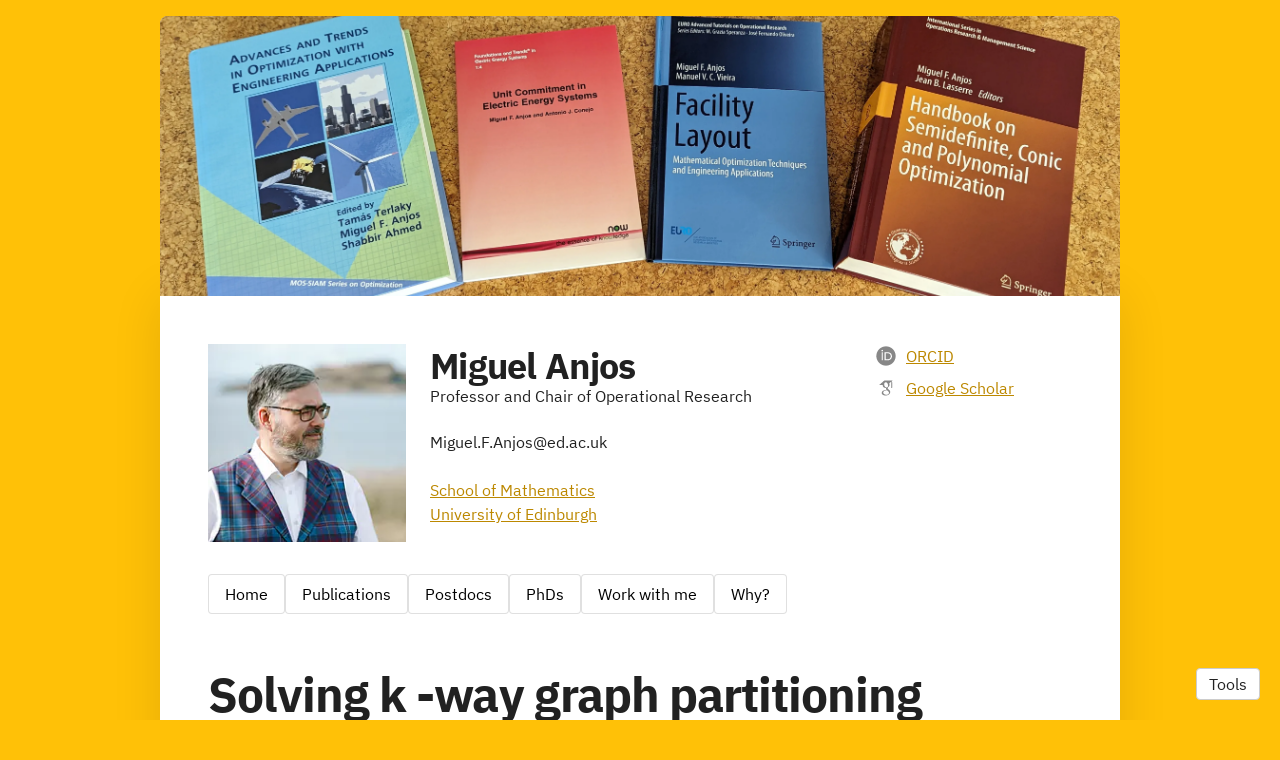

--- FILE ---
content_type: text/html; charset=utf-8
request_url: https://www.miguelanjos.com/publications/26874-solving-k-way-graph-partitioning-problems-to-optimality-the-impact-of-semidefinite-relaxations-and-the-bundle-method
body_size: 11076
content:
<!DOCTYPE html>
<html>
<head>
  <meta charset="utf-8">
  <meta http-equiv="X-UA-Compatible" content="IE=edge">
  <meta name="viewport" content="width=device-width, initial-scale=1.0">
  <meta name="turbo-cache-control" content="no-cache">

  <title>Miguel Anjos - Solving k -way graph partitioning problems to</title>
<link rel="icon" type="image/x-icon" href="https://www.owlstown.com/favicon.ico">
<meta name="description" content="Abstract This paper is concerned with computing global optimal solutions for maximum k-cut problems. We improve on the SBC algorithm of Ghaddar, Anjos and L...">
<link rel="canonical" href="https://www.miguelanjos.com/publications/26874-solving-k-way-graph-partitioning-problems-to-optimality-the-impact-of-semidefinite-relaxations-and-the-bundle-method">
<link rel="alternate" href="/posts.rss" type="application/rss+xml" title="Recent blog posts from Miguel Anjos">
<link rel="image_src" href="https://spaces-cdn.owlstown.com/blobs/4879i63ae9odpdbn8we83p2zataz">
<meta property="og:type" content="article">
<meta property="og:title" content="Miguel Anjos - Solving k -way graph partitioning problems to">
<meta property="og:image" content="https://spaces-cdn.owlstown.com/blobs/4879i63ae9odpdbn8we83p2zataz">
<meta property="og:description" content="Abstract This paper is concerned with computing global optimal solutions for maximum k-cut problems. We improve on the SBC algorithm of Ghaddar, Anjos and L...">
<meta name="twitter:title" content="Miguel Anjos - Solving k -way graph partitioning problems to">
<meta name="twitter:description" content="Abstract This paper is concerned with computing global optimal solutions for maximum k-cut problems. We improve on the SBC algorithm of Ghaddar, Anjos and L...">
<meta name="twitter:card" content="summary_large_image">
<meta name="twitter:image" content="https://spaces-cdn.owlstown.com/blobs/4879i63ae9odpdbn8we83p2zataz">

<script type="application/ld+json">
  {"@context":"https://schema.org","@type":"WebSite","name":"Miguel Anjos","url":"https://www.miguelanjos.com"}
</script>


  <meta name="csrf-param" content="authenticity_token" />
<meta name="csrf-token" content="6w5I2RjQmDAhC_VMNPlQ1-YVc3iAYc8cUY69Z4Gt_4r7xZv5Edmi-7-_xGUvI3TGluaDiG8Gx4gY-wdBU8QcXg" />

  
  

  <!-- Preload -->
  

  <!-- Fonts -->
  <style>
  /* https://fonts.googleapis.com/css2?family=IBM+Plex+Sans:wght@400;700&display=swap */
/* cyrillic-ext */
@font-face {
  font-family: 'IBM Plex Sans';
  font-style: normal;
  font-weight: 400;
  font-display: swap;
  src: url('/fonts/google-fonts/IBM_Plex_Sans-400-1.woff2') format('woff2');
  unicode-range: U+0460-052F, U+1C80-1C88, U+20B4, U+2DE0-2DFF, U+A640-A69F,
    U+FE2E-FE2F;
}
/* cyrillic */
@font-face {
  font-family: 'IBM Plex Sans';
  font-style: normal;
  font-weight: 400;
  font-display: swap;
  src: url('/fonts/google-fonts/IBM_Plex_Sans-400-2.woff2') format('woff2');
  unicode-range: U+0301, U+0400-045F, U+0490-0491, U+04B0-04B1, U+2116;
}
/* greek */
@font-face {
  font-family: 'IBM Plex Sans';
  font-style: normal;
  font-weight: 400;
  font-display: swap;
  src: url('/fonts/google-fonts/IBM_Plex_Sans-400-3.woff2') format('woff2');
  unicode-range: U+0370-03FF;
}
/* vietnamese */
@font-face {
  font-family: 'IBM Plex Sans';
  font-style: normal;
  font-weight: 400;
  font-display: swap;
  src: url('/fonts/google-fonts/IBM_Plex_Sans-400-4.woff2') format('woff2');
  unicode-range: U+0102-0103, U+0110-0111, U+0128-0129, U+0168-0169, U+01A0-01A1,
    U+01AF-01B0, U+1EA0-1EF9, U+20AB;
}
/* latin-ext */
@font-face {
  font-family: 'IBM Plex Sans';
  font-style: normal;
  font-weight: 400;
  font-display: swap;
  src: url('/fonts/google-fonts/IBM_Plex_Sans-400-5.woff2') format('woff2');
  unicode-range: U+0100-02AF, U+1E00-1EFF, U+2020, U+20A0-20AB, U+20AD-20CF,
    U+2113, U+2C60-2C7F, U+A720-A7FF;
}
/* latin */
@font-face {
  font-family: 'IBM Plex Sans';
  font-style: normal;
  font-weight: 400;
  font-display: swap;
  src: url('/fonts/google-fonts/IBM_Plex_Sans-400-6.woff2') format('woff2');
  unicode-range: U+0000-00FF, U+0131, U+0152-0153, U+02BB-02BC, U+02C6, U+02DA,
    U+02DC, U+2000-206F, U+2074, U+20AC, U+2122, U+2191, U+2193, U+2212, U+2215,
    U+FEFF, U+FFFD;
}
/* cyrillic-ext */
@font-face {
  font-family: 'IBM Plex Sans';
  font-style: normal;
  font-weight: 700;
  font-display: swap;
  src: url('/fonts/google-fonts/IBM_Plex_Sans-700-7.woff2') format('woff2');
  unicode-range: U+0460-052F, U+1C80-1C88, U+20B4, U+2DE0-2DFF, U+A640-A69F,
    U+FE2E-FE2F;
}
/* cyrillic */
@font-face {
  font-family: 'IBM Plex Sans';
  font-style: normal;
  font-weight: 700;
  font-display: swap;
  src: url('/fonts/google-fonts/IBM_Plex_Sans-700-8.woff2') format('woff2');
  unicode-range: U+0301, U+0400-045F, U+0490-0491, U+04B0-04B1, U+2116;
}
/* greek */
@font-face {
  font-family: 'IBM Plex Sans';
  font-style: normal;
  font-weight: 700;
  font-display: swap;
  src: url('/fonts/google-fonts/IBM_Plex_Sans-700-9.woff2') format('woff2');
  unicode-range: U+0370-03FF;
}
/* vietnamese */
@font-face {
  font-family: 'IBM Plex Sans';
  font-style: normal;
  font-weight: 700;
  font-display: swap;
  src: url('/fonts/google-fonts/IBM_Plex_Sans-700-10.woff2') format('woff2');
  unicode-range: U+0102-0103, U+0110-0111, U+0128-0129, U+0168-0169, U+01A0-01A1,
    U+01AF-01B0, U+1EA0-1EF9, U+20AB;
}
/* latin-ext */
@font-face {
  font-family: 'IBM Plex Sans';
  font-style: normal;
  font-weight: 700;
  font-display: swap;
  src: url('/fonts/google-fonts/IBM_Plex_Sans-700-11.woff2') format('woff2');
  unicode-range: U+0100-02AF, U+1E00-1EFF, U+2020, U+20A0-20AB, U+20AD-20CF,
    U+2113, U+2C60-2C7F, U+A720-A7FF;
}
/* latin */
@font-face {
  font-family: 'IBM Plex Sans';
  font-style: normal;
  font-weight: 700;
  font-display: swap;
  src: url('/fonts/google-fonts/IBM_Plex_Sans-700-12.woff2') format('woff2');
  unicode-range: U+0000-00FF, U+0131, U+0152-0153, U+02BB-02BC, U+02C6, U+02DA,
    U+02DC, U+2000-206F, U+2074, U+20AC, U+2122, U+2191, U+2193, U+2212, U+2215,
    U+FEFF, U+FFFD;
}

</style>


  <!-- Theme CSS -->
  <link rel="stylesheet" href="/vite/assets/entrypoints/themes-DMovLi-s.css" media="all" data-turbo-track="reload" />
  <link rel="stylesheet" href="/vite/assets/entrypoints/themes-corduroy-Cnl3WvVi.css" media="all" data-turbo-track="reload" />
  <style>

  :root {
    --blt-font-base: IBM Plex Sans, sans-serif;
  }

  body {
    background-color: #ffc107;
  }

  a:link,
  a:visited,
  a:hover,
  a:active {
    color: #bc8800;
    text-decoration: underline;
  }

  ul.corduroy-header__links > li > a:link,
  ul.corduroy-header__links > li > a:visited,
  ul.corduroy-header__links > li > a:hover,
  ul.corduroy-header__links > li > a:active {
      color: rgba(0, 0, 0, .87);
  }

  ul.corduroy-header__links > li > a.is-active {
    text-decoration: none;

      color: rgba(0, 0, 0, .87);
      background-color: #ffc107;
  }
</style>


  <!-- Feature CSS and Javascript-->
  <script src="/vite/assets/themes-dzMO_Ei8.js" crossorigin="anonymous" type="module" data-turbo-track="reload" defer="defer"></script><link rel="modulepreload" href="/vite/assets/lazyload.esm-CLk8nQsw.js" as="script" crossorigin="anonymous" data-turbo-track="reload" defer="defer">

  
</head>
<body data-controller="">
  

  <div
    class="theme-page theme-page--has-banner"
    data-controller="load-mathjax"
  >
      
<div class="corduroy-banner" style="position: relative;">
  <picture style="  object-fit: cover;
  position: absolute; top: 0; right: 0; bottom: 0; left: 0;
  height: 100%;
  width: 100%;
  overflow: hidden;
">
    <source
      srcset="https://spaces-cdn.owlstown.com/blobs/4ly932s0rkl3t7jpjt9ejmrwn2aa"
      type="image/webp"
    />
    <img src="https://spaces-cdn.owlstown.com/blobs/ymrltjzd6ubu5bvi6tadj48tww81" style="  object-fit: cover;
  position: absolute; top: 0; right: 0; bottom: 0; left: 0;
  height: 100%;
  width: 100%;
  overflow: hidden;
" />
  </picture>

  <div
    style="
      position: absolute; top: 0; right: 0; bottom: 0; left: 0;
      height: 100%;
      width: 100%;
      overflow: hidden;
      backdrop-filter: blur(10px);
    "
  ></div>

  <picture style="  object-fit: cover;
  position: absolute; top: 0; right: 0; bottom: 0; left: 0;
  height: 100%;
  width: 100%;
  overflow: hidden;
">
    <source media="(max-width: 200px)" srcset="https://spaces-cdn.owlstown.com/blobs/9a2fsxskiubr7hq03xo3hqhowic7 1x, https://spaces-cdn.owlstown.com/blobs/18e6fjn8zn7dng4gt7e8ek0skcm7 2x" />
    <source media="(max-width: 400px)" srcset="https://spaces-cdn.owlstown.com/blobs/18e6fjn8zn7dng4gt7e8ek0skcm7 1x, https://spaces-cdn.owlstown.com/blobs/76jiw8k6xvtwfjiv6mk9gnl94rch 2x" />
    <source media="(max-width: 800px)" srcset="https://spaces-cdn.owlstown.com/blobs/76jiw8k6xvtwfjiv6mk9gnl94rch 1x, https://spaces-cdn.owlstown.com/blobs/62dmxjmzhz37v2zmdp00k66av3x8 2x" />
    <img style="  object-fit: cover;
  position: absolute; top: 0; right: 0; bottom: 0; left: 0;
  height: 100%;
  width: 100%;
  overflow: hidden;
" src="https://spaces-cdn.owlstown.com/blobs/p1enlwqvnxs1br9bfnu4gf41dj3m" />
</picture>

  
</div>

    <div class="container corduroy-container">
        <header class="corduroy-header">
    <div class="row">
        <div class="col-4 col-md-3" style="margin-bottom: 32px;" data-site-editable-id="site_picture">
    <div
      class="theme-site-avatar-picture"
      style="
        position: relative;
        display: block;
        margin: 0 auto;
        padding: 100% 0 0;
        background-color: #ccc;
      "
    >
      <img
        src="https://spaces-cdn.owlstown.com/blobs/c09guc8p8rbngkuur8828f5jqu0o"
        srcset="https://spaces-cdn.owlstown.com/blobs/c09guc8p8rbngkuur8828f5jqu0o 1x, https://spaces-cdn.owlstown.com/blobs/2jawcikfru04bunmgm120tgkjaa8 2x"
        style="
          object-fit: cover;
          position: absolute;
          top: 0;
          left: 0;
          right: 0;
          bottom: 0;
          width: 100%;
          height: 100%;
        "
      />
    </div>
</div>
      <div class="col-8 hidden-md-up">
        <div data-site-editable-id="site_title">
          <h1 class="blt-h2 blt-weight-bold">
            <a href="/">Miguel Anjos</a>
          </h1>
            <p class="blt-h5">Professor and Chair of Operational Research</p>
        </div>
        <hr class="space-8">
          <hr class="space-12">
  <div
      class="contact-modal"
      data-controller="modal">
    <div class="theme-btn"
        data-action="click->modal#show">
      Contact
    </div>
    <div class="contact-modal__content">
        <div class="" style="margin-bottom: 12px" data-site-editable-id="site_picture">
    <div
      class="theme-site-avatar-picture"
      style="
        position: relative;
        display: block;
        margin: 0 auto;
        padding: 100% 0 0;
        background-color: #ccc;
      "
    >
      <img
        src="https://spaces-cdn.owlstown.com/blobs/c09guc8p8rbngkuur8828f5jqu0o"
        srcset="https://spaces-cdn.owlstown.com/blobs/c09guc8p8rbngkuur8828f5jqu0o 1x, https://spaces-cdn.owlstown.com/blobs/2jawcikfru04bunmgm120tgkjaa8 2x"
        style="
          object-fit: cover;
          position: absolute;
          top: 0;
          left: 0;
          right: 0;
          bottom: 0;
          width: 100%;
          height: 100%;
        "
      />
    </div>
</div>
        <h3 class="blt-h3 blt-weight-bold">Miguel Anjos</h3>
        <p class="blt-p">Professor and Chair of Operational Research</p>
      <hr class="space-sm">
        <div data-site-editable-id="contact">
      <p class="blt-p">
          Miguel.F.Anjos@ed.ac.uk
      </p>
      <hr class="space-sm" />






              <p class="blt-p">
          <a href="https://www.maths.ed.ac.uk/school-of-mathematics">School of Mathematics</a>
        </p>
        <p class="blt-p">
          <a href="https://www.ed.ac.uk">University of Edinburgh</a>
        </p>

      <hr class="space-md" />
  </div>

      <div
  class="blt-p theme-contact-social-links"
  data-site-editable-id="social_links"
>
    <div class="theme-contact-social-link">
      <div class="theme-contact-social-link-icon">
          <svg xmlns="http://www.w3.org/2000/svg" aria-hidden="true" role="img" width="1em" height="1em" preserveAspectRatio="xMidYMid meet" viewBox="0 0 512 512"><path fill="currentColor" d="M336.62 194.538c-7.13-3.328-13.866-5.56-20.253-6.614c-6.365-1.095-16.574-1.612-30.71-1.612h-36.704v152.747h37.634c14.673 0 26.081-1.013 34.224-3.017c8.142-2.004 14.921-4.526 20.356-7.626a69.448 69.448 0 0 0 14.942-11.388c14.488-14.714 21.742-33.273 21.742-55.717c0-22.052-7.44-40.052-22.341-53.982c-5.498-5.166-11.822-9.444-18.89-12.793zM256 8C119.022 8 8 119.042 8 256s111.022 248 248 248s248-111.042 248-248S392.978 8 256 8Zm-82.336 357.513h-29.389V160.148h29.389zM158.95 138.696c-11.14 0-20.213-9.01-20.213-20.212c0-11.118 9.052-20.191 20.213-20.191c11.18 0 20.232 9.052 20.232 20.191a20.194 20.194 0 0 1-20.232 20.212zm241.386 163.597c-5.29 12.545-12.834 23.581-22.65 33.088c-9.982 9.837-21.597 17.194-34.844 22.196c-7.75 3.017-14.839 5.063-21.307 6.117c-6.49 1.013-18.828 1.509-37.076 1.509h-64.956V160.148h69.233c27.962 0 50.034 4.154 66.32 12.545c16.265 8.37 29.181 20.728 38.792 36.972c9.61 16.265 14.425 34.018 14.425 53.196c.023 13.765-2.666 26.908-7.936 39.432z"/></svg>

      </div>
      <div class="theme-contact-social-link-text">
        <a target="_blank" rel="noopener noreferrer" href="https://orcid.org/0000-0002-8258-9116">ORCID</a>
      </div>
    </div>
    <div class="theme-contact-social-link">
      <div class="theme-contact-social-link-icon">
          <svg xmlns="http://www.w3.org/2000/svg" aria-hidden="true" role="img" width="0.75em" height="1em" preserveAspectRatio="xMidYMid meet" viewBox="0 0 384 512"><path fill="currentColor" d="M343.759 106.662V79.43L363.524 64h-213.89L20.476 176.274h85.656a82.339 82.339 0 0 0-.219 6.225c0 20.845 7.22 38.087 21.672 51.861c14.453 13.797 32.252 20.648 53.327 20.648c4.923 0 9.75-.368 14.438-1.024c-2.907 6.5-4.374 12.523-4.374 18.142c0 9.875 4.499 20.43 13.467 31.642c-39.234 2.67-68.061 9.732-86.437 21.163c-10.531 6.5-19 14.704-25.39 24.531c-6.391 9.9-9.578 20.515-9.578 31.962c0 9.648 2.062 18.336 6.219 26.062c4.156 7.726 9.578 14.07 16.312 18.984c6.718 4.968 14.469 9.101 23.219 12.469c8.734 3.344 17.406 5.718 26.061 7.062A167.052 167.052 0 0 0 180.555 448c13.469 0 26.953-1.734 40.547-5.187c13.562-3.485 26.28-8.642 38.171-15.493c11.86-6.805 21.515-16.086 28.922-27.718c7.39-11.68 11.094-24.805 11.094-39.336c0-11.016-2.25-21.039-6.75-30.14c-4.468-9.073-9.938-16.542-16.452-22.345c-6.501-5.813-13-11.155-19.516-15.968c-6.5-4.845-12-9.75-16.468-14.813c-4.485-5.046-6.735-10.054-6.735-14.984c0-4.921 1.734-9.672 5.216-14.265c3.455-4.61 7.674-9.048 12.61-13.306c4.937-4.25 9.875-8.968 14.796-14.133c4.922-5.147 9.141-11.827 12.61-20.008c3.485-8.18 5.203-17.445 5.203-27.757c0-13.453-2.547-24.46-7.547-33.314c-.594-1.022-1.218-1.803-1.875-3.022l56.907-46.672v17.119c-7.393.93-6.624 5.345-6.624 10.635V245.96c0 5.958 4.875 10.834 10.834 10.834h3.989c5.958 0 10.833-4.875 10.833-10.834V117.293c0-5.277.778-9.688-6.561-10.63zm-107.36 222.48c1.14.75 3.704 2.78 7.718 6.038c4.05 3.243 6.797 5.695 8.266 7.414a443.553 443.553 0 0 1 6.376 7.547c2.813 3.375 4.718 6.304 5.718 8.734c1 2.477 2.016 5.461 3.047 8.946a38.27 38.27 0 0 1 1.485 10.562c0 17.048-6.564 29.68-19.656 37.859c-13.125 8.18-28.767 12.274-46.938 12.274c-9.187 0-18.203-1.093-27.063-3.196c-8.843-2.116-17.311-5.336-25.39-9.601c-8.078-4.258-14.577-10.204-19.5-17.797c-4.938-7.64-7.407-16.415-7.407-26.25c0-10.32 2.797-19.29 8.422-26.906c5.594-7.625 12.938-13.391 22.032-17.315c9.063-3.946 18.25-6.742 27.562-8.398a157.865 157.865 0 0 1 28.438-2.555c4.47 0 7.936.25 10.405.696c.455.219 3.032 2.07 7.735 5.563c4.704 3.462 7.625 5.595 8.75 6.384zm-3.359-100.579c-7.406 8.86-17.734 13.288-30.953 13.288c-11.86 0-22.298-4.764-31.266-14.312c-9-9.523-15.422-20.328-19.344-32.43c-3.937-12.109-5.906-23.984-5.906-35.648c0-13.694 3.596-25.352 10.781-34.976c7.187-9.65 17.5-14.485 30.938-14.485c11.875 0 22.374 5.038 31.437 15.157c9.094 10.085 15.61 21.413 19.517 33.968c3.922 12.54 5.873 24.53 5.873 35.984c0 13.446-3.702 24.61-11.076 33.454z"/></svg>

      </div>
      <div class="theme-contact-social-link-text">
        <a target="_blank" rel="noopener noreferrer" href="https://scholar.google.ca/citations?user=LP39pxQAAAAJ&amp;hl=en">Google Scholar</a>
      </div>
    </div>
</div>
<hr class="space-md">

    </div>
    <div
      class="contact-modal__overlay"
      data-action="click->modal#hide">
    </div>
  </div>

        <hr class="space-md">
      </div>
      <div class="col-md-6 hidden-sm-down">
        <div data-site-editable-id="site_title">
          <h1 class="blt-h2 blt-weight-bold">
            <a href="/">Miguel Anjos</a>
          </h1>
            <p class="blt-h5">Professor and Chair of Operational Research</p>
        </div>
        <hr class="space-sm" />
          <div data-site-editable-id="contact">
      <p class="blt-p">
          Miguel.F.Anjos@ed.ac.uk
      </p>
      <hr class="space-sm" />






              <p class="blt-p">
          <a href="https://www.maths.ed.ac.uk/school-of-mathematics">School of Mathematics</a>
        </p>
        <p class="blt-p">
          <a href="https://www.ed.ac.uk">University of Edinburgh</a>
        </p>

      <hr class="space-md" />
  </div>

      </div>
      <div class="col-md-3 hidden-sm-down">
        <div
  class="blt-p theme-contact-social-links"
  data-site-editable-id="social_links"
>
    <div class="theme-contact-social-link">
      <div class="theme-contact-social-link-icon">
          <svg xmlns="http://www.w3.org/2000/svg" aria-hidden="true" role="img" width="1em" height="1em" preserveAspectRatio="xMidYMid meet" viewBox="0 0 512 512"><path fill="currentColor" d="M336.62 194.538c-7.13-3.328-13.866-5.56-20.253-6.614c-6.365-1.095-16.574-1.612-30.71-1.612h-36.704v152.747h37.634c14.673 0 26.081-1.013 34.224-3.017c8.142-2.004 14.921-4.526 20.356-7.626a69.448 69.448 0 0 0 14.942-11.388c14.488-14.714 21.742-33.273 21.742-55.717c0-22.052-7.44-40.052-22.341-53.982c-5.498-5.166-11.822-9.444-18.89-12.793zM256 8C119.022 8 8 119.042 8 256s111.022 248 248 248s248-111.042 248-248S392.978 8 256 8Zm-82.336 357.513h-29.389V160.148h29.389zM158.95 138.696c-11.14 0-20.213-9.01-20.213-20.212c0-11.118 9.052-20.191 20.213-20.191c11.18 0 20.232 9.052 20.232 20.191a20.194 20.194 0 0 1-20.232 20.212zm241.386 163.597c-5.29 12.545-12.834 23.581-22.65 33.088c-9.982 9.837-21.597 17.194-34.844 22.196c-7.75 3.017-14.839 5.063-21.307 6.117c-6.49 1.013-18.828 1.509-37.076 1.509h-64.956V160.148h69.233c27.962 0 50.034 4.154 66.32 12.545c16.265 8.37 29.181 20.728 38.792 36.972c9.61 16.265 14.425 34.018 14.425 53.196c.023 13.765-2.666 26.908-7.936 39.432z"/></svg>

      </div>
      <div class="theme-contact-social-link-text">
        <a target="_blank" rel="noopener noreferrer" href="https://orcid.org/0000-0002-8258-9116">ORCID</a>
      </div>
    </div>
    <div class="theme-contact-social-link">
      <div class="theme-contact-social-link-icon">
          <svg xmlns="http://www.w3.org/2000/svg" aria-hidden="true" role="img" width="0.75em" height="1em" preserveAspectRatio="xMidYMid meet" viewBox="0 0 384 512"><path fill="currentColor" d="M343.759 106.662V79.43L363.524 64h-213.89L20.476 176.274h85.656a82.339 82.339 0 0 0-.219 6.225c0 20.845 7.22 38.087 21.672 51.861c14.453 13.797 32.252 20.648 53.327 20.648c4.923 0 9.75-.368 14.438-1.024c-2.907 6.5-4.374 12.523-4.374 18.142c0 9.875 4.499 20.43 13.467 31.642c-39.234 2.67-68.061 9.732-86.437 21.163c-10.531 6.5-19 14.704-25.39 24.531c-6.391 9.9-9.578 20.515-9.578 31.962c0 9.648 2.062 18.336 6.219 26.062c4.156 7.726 9.578 14.07 16.312 18.984c6.718 4.968 14.469 9.101 23.219 12.469c8.734 3.344 17.406 5.718 26.061 7.062A167.052 167.052 0 0 0 180.555 448c13.469 0 26.953-1.734 40.547-5.187c13.562-3.485 26.28-8.642 38.171-15.493c11.86-6.805 21.515-16.086 28.922-27.718c7.39-11.68 11.094-24.805 11.094-39.336c0-11.016-2.25-21.039-6.75-30.14c-4.468-9.073-9.938-16.542-16.452-22.345c-6.501-5.813-13-11.155-19.516-15.968c-6.5-4.845-12-9.75-16.468-14.813c-4.485-5.046-6.735-10.054-6.735-14.984c0-4.921 1.734-9.672 5.216-14.265c3.455-4.61 7.674-9.048 12.61-13.306c4.937-4.25 9.875-8.968 14.796-14.133c4.922-5.147 9.141-11.827 12.61-20.008c3.485-8.18 5.203-17.445 5.203-27.757c0-13.453-2.547-24.46-7.547-33.314c-.594-1.022-1.218-1.803-1.875-3.022l56.907-46.672v17.119c-7.393.93-6.624 5.345-6.624 10.635V245.96c0 5.958 4.875 10.834 10.834 10.834h3.989c5.958 0 10.833-4.875 10.833-10.834V117.293c0-5.277.778-9.688-6.561-10.63zm-107.36 222.48c1.14.75 3.704 2.78 7.718 6.038c4.05 3.243 6.797 5.695 8.266 7.414a443.553 443.553 0 0 1 6.376 7.547c2.813 3.375 4.718 6.304 5.718 8.734c1 2.477 2.016 5.461 3.047 8.946a38.27 38.27 0 0 1 1.485 10.562c0 17.048-6.564 29.68-19.656 37.859c-13.125 8.18-28.767 12.274-46.938 12.274c-9.187 0-18.203-1.093-27.063-3.196c-8.843-2.116-17.311-5.336-25.39-9.601c-8.078-4.258-14.577-10.204-19.5-17.797c-4.938-7.64-7.407-16.415-7.407-26.25c0-10.32 2.797-19.29 8.422-26.906c5.594-7.625 12.938-13.391 22.032-17.315c9.063-3.946 18.25-6.742 27.562-8.398a157.865 157.865 0 0 1 28.438-2.555c4.47 0 7.936.25 10.405.696c.455.219 3.032 2.07 7.735 5.563c4.704 3.462 7.625 5.595 8.75 6.384zm-3.359-100.579c-7.406 8.86-17.734 13.288-30.953 13.288c-11.86 0-22.298-4.764-31.266-14.312c-9-9.523-15.422-20.328-19.344-32.43c-3.937-12.109-5.906-23.984-5.906-35.648c0-13.694 3.596-25.352 10.781-34.976c7.187-9.65 17.5-14.485 30.938-14.485c11.875 0 22.374 5.038 31.437 15.157c9.094 10.085 15.61 21.413 19.517 33.968c3.922 12.54 5.873 24.53 5.873 35.984c0 13.446-3.702 24.61-11.076 33.454z"/></svg>

      </div>
      <div class="theme-contact-social-link-text">
        <a target="_blank" rel="noopener noreferrer" href="https://scholar.google.ca/citations?user=LP39pxQAAAAJ&amp;hl=en">Google Scholar</a>
      </div>
    </div>
</div>
<hr class="space-md">

      </div>
    </div>
  </header>
  <div class="row">
    <div class="col-xs-12 corduroy-navlinks2">
        <div
  class="theme-navlinks2"
  data-site-editable-id="navpages"
>
    <div class="theme-navlinks2-item-wrap">

      <div class="theme-navlinks2-item" data-controller="toggle">
        <a class="theme-navlinks2-item-link" href="/">Home</a>
</div>
</div>    <div class="theme-navlinks2-item-wrap">

      <div class="theme-navlinks2-item" data-controller="toggle">
        <a class="theme-navlinks2-item-link" href="/publications">Publications</a>
</div>
</div>    <div class="theme-navlinks2-item-wrap">

      <div class="theme-navlinks2-item" data-controller="toggle">
        <a class="theme-navlinks2-item-link" href="/pages/4742">Postdocs</a>
</div>
</div>    <div class="theme-navlinks2-item-wrap">

      <div class="theme-navlinks2-item" data-controller="toggle">
        <a class="theme-navlinks2-item-link" href="/pages/4743">PhDs</a>
</div>
</div>    <div class="theme-navlinks2-item-wrap">

      <div class="theme-navlinks2-item" data-controller="toggle">
        <a class="theme-navlinks2-item-link" href="/pages">Work with me</a>
</div>
</div>    <div class="theme-navlinks2-item-wrap">

      <div class="theme-navlinks2-item" data-controller="toggle">
        <a class="theme-navlinks2-item-link" href="/pages/4787">Why?</a>
</div>
</div></div>

    </div>
  </div>


      <hr class="space-lg">

      <main>
        <div class="row">
          <div class="col-xs-12">
                <div data-site-editable-id="publications/26874">
      <div class="theme-content-title">
  <h1 class="blt-h1 blt-weight-bold">Solving k -way graph partitioning problems to optimality: The impact of semidefinite relaxations and the bundle method</h1>
</div>
<hr class="space-md">
<div class="theme-content-body">
  <h3 class="blt-h3 blt-weight-bold">
      Chapter
  </h3>
  <hr class="space-8">
  <div class="blt-h4">
    M.F. Anjos, B. Ghaddar, L. Hupp, F. Liers, A. Wiegele<br>
    <span class="blt-color-b2">
      Facets of Combinatorial Optimization, Springer, 2013
    </span>
  </div>
    <hr class="space-12">
    <div class="blt-p blt-color-b3">
      DOI:
        <a class="blt-color-b3" target="_blank" href="https://doi.org/10.1007%2F978-3-642-38189-8_15">10.1007/978-3-642-38189-8_15</a>
    </div>
</div>

    </div>
    <hr class="space-md">
    <div data-site-editable-id="publications/26874/page">
      <div class="flex flex-row flex-wrap gap-2 items-center">
        
    <a class="theme-btn" target="_blank" rel="noopener noreferrer" href="https://www.semanticscholar.org/paper/6e3f4382b2a7e25cf3cae3f50a2e7e2f80dc0a80">Semantic Scholar</a>
    <a class="theme-btn" target="_blank" rel="noopener noreferrer" href="https://doi.org/10.1007/978-3-642-38189-8_15">DOI</a>

<div
  class="d-inline-block theme-modal"
  data-controller="modal"
>
  <span
    class="theme-btn"
    data-action="click->modal#show"
    >
    Cite
  </span>
  <div
    class="theme-modal__overlay"
    data-action="click->modal#hide"
    ></div>
  <div class="theme-modal__dialog-container">
    <div class="theme-modal__dialog">
      <div
        class="theme-modal__dialog-close-btn"
        data-action="click->modal#hide"
        >
        <svg xmlns="http://www.w3.org/2000/svg" width="24" height="24" viewBox="0 0 24 24" style="display: block"><path d="M19 6.41L17.59 5L12 10.59L6.41 5L5 6.41L10.59 12L5 17.59L6.41 19L12 13.41L17.59 19L19 17.59L13.41 12z"/></svg>
      </div>
      <div class="theme-modal__dialog-header">
        <h3 class="blt-h3 blt-weight-bold">
          Cite
        </h3>
      </div>
      <div
        class="theme-modal__dialog-body"
        data-controller="load-clipboard"
      >
        <p
          class="blt-p"
          data-controller="clipboard-copy"
          data-clipboard-copy-selector-value="#apa_publication_26874"
        >
          <b>APA</b> &nbsp;
          <span
            class="blt-color-b2"
            data-clipboard-copy-target="label"
          >
            Click to copy
          </span><br/>
          <span id="apa_publication_26874">Anjos, M. F., Ghaddar, B., Hupp, L., Liers, F., &amp; Wiegele, A. (2013). Solving k -way graph partitioning problems to optimality: The impact of semidefinite relaxations and the bundle method. In <i>Facets of Combinatorial Optimization</i>. Springer. https://doi.org/10.1007/978-3-642-38189-8_15</span>
        </p>
        <hr class="space-xs">
        <p
          class="blt-p"
          data-controller="clipboard-copy"
          data-clipboard-copy-selector-value="#chicago_publication_26874"
        >
          <b>Chicago/Turabian</b> &nbsp;
          <span
            class="blt-color-b2"
            data-clipboard-copy-target="label"
          >
            Click to copy
          </span><br/>
          <span id="chicago_publication_26874">Anjos, M.F., B. Ghaddar, L. Hupp, F. Liers, and A. Wiegele. “Solving k -Way Graph Partitioning Problems to Optimality: The Impact of Semidefinite Relaxations and the Bundle Method.” In <i>Facets of Combinatorial Optimization</i>. Springer, 2013.</span>
        </p>
        <hr class="space-xs">
        <p
          class="blt-p"
          data-controller="clipboard-copy"
          data-clipboard-copy-selector-value="#mla_publication_26874"
        >
          <b>MLA</b> &nbsp;
          <span
            class="blt-color-b2"
            data-clipboard-copy-target="label"
          >
            Click to copy
          </span><br/>
          <span id="mla_publication_26874">Anjos, M. F., et al. “Solving k -Way Graph Partitioning Problems to Optimality: The Impact of Semidefinite Relaxations and the Bundle Method.” <i>Facets of Combinatorial Optimization</i>, Springer, 2013, doi:10.1007/978-3-642-38189-8_15.</span>
        </p>
        <hr class="space-xs">
        <div data-controller="clipboard-copy" data-clipboard-copy-content-value="@inbook{m2013a,
  title = {Solving k -way graph partitioning problems to optimality: The impact of semidefinite relaxations and the bundle method},
  year = {2013},
  publisher = {Springer},
  doi = {10.1007/978-3-642-38189-8_15},
  author = {Anjos, M.F. and Ghaddar, B. and Hupp, L. and Liers, F. and Wiegele, A.},
  booktitle = {Facets of Combinatorial Optimization}
}
">
          <p class="blt-p">
            <b>BibTeX</b> &nbsp;
            <span
                class="blt-color-b2"
                data-clipboard-copy-target="label"
              >
              Click to copy
            </span>
          </p>
          <pre
            class="theme-code-block"
          ><code>@inbook{m2013a,
  title = {Solving k -way graph partitioning problems to optimality: The impact of semidefinite relaxations and the bundle method},
  year = {2013},
  publisher = {Springer},
  doi = {10.1007/978-3-642-38189-8_15},
  author = {Anjos, M.F. and Ghaddar, B. and Hupp, L. and Liers, F. and Wiegele, A.},
  booktitle = {Facets of Combinatorial Optimization}
}
</code></pre>
</div>      </div>
    </div>
  </div>
</div>


      </div>
    </div>
    <hr class="space-lg">
    
    <div class="theme-content-body">
      
  <div
    class="theme-blocks"
    id="block-column-default"
  >
          <div id="block-ivTq" class="theme-block">
        
    
        <div class="trix-content theme-trix-content" dir="auto">    <h3 id="abstract">Abstract<a href="#abstract" class="theme-heading-anchor"></a>
</h3>
<div>This paper is concerned with computing global optimal solutions for maximum <em>k</em>-cut problems. We improve on the SBC algorithm of Ghaddar, Anjos and Liers in order to compute such solutions in less time. We extend the design principles of the successful BiqMac solver for maximum 2-cut to the general maximum <em>k</em>-cut problem. As part of this extension, we investigate different ways of choosing variables for branching. We also study the impact of the separation of clique inequalities within this new framework and observe that it frequently reduces the number of subproblems considerably. Our computational results suggest that the proposed approach achieves a drastic speedup in comparison to SBC, especially when <em>k</em>=3. We also made a comparison with the orbitopal fixing approach of Kaibel, Peinhardt and Pfetsch. The results suggest that, while their performance is better for sparse instances and larger values of <em>k</em>, our proposed approach is superior for smaller <em>k</em> and for dense instances of medium size. Furthermore, we used CPLEX for solving the ILP formulation underlying the orbitopal fixing algorithm and conclude that especially on dense instances the new algorithm outperforms CPLEX by far.</div>
</div>



</div>
  </div>


    </div>

    <hr class="space-lg">


            

          </div>
        </div>
      </main>

      <hr class="space-xl">

      <footer>
  <div class="container">
    <div class="blt-align-center">
      <span style="display: inline-block">
        
  <div class="blt-p">
    &copy; 2026
    Miguel Anjos
  </div>

      </span>
      &nbsp;&middot;&nbsp;
      <a class="theme-link" href="/privacy_policy">Privacy Policy</a>
      <hr class="space-md">
      <div class="blt-p">
          <a href="https://www.owlstown.com">Made in Owlstown</a>

      </div>
    </div>
  </div>
</footer>

    </div>
  </div>

  <div class="theme-tools-button">
  <div class="theme-tools-button-menu-container">
    <div class="theme-tools-button-menu">
      <a
        href="https://guest-8g6isbx.owlstown.to/publications/26874-solving-k-way-graph-partitioning-problems-to-optimality-the-impact-of-semidefinite-relaxations-and-the-bundle-method"
        class="theme-tools-button-menu-item"
      >
        Text Only
      </a>
      <div
        onclick="themeTranslateDialog.showModal()"
        class="theme-tools-button-menu-item"
      >
        Translate
      </div>
      <a
        href="https://www.owlstown.com"
        class="theme-tools-button-menu-item"
      >
        Owlstown
      </a>
    </div>
  </div>
  <div class="theme-btn">Tools</div>
</div>

<dialog id="themeTranslateDialog" class="theme-translate-dialog">
  <div class="theme-translate-dialog-box">
    <div class="theme-translate-dialog-box-header">
      <div class="blt-h4 blt-weight-bold">Translate to</div>
    </div>
    <div class="theme-translate-dialog-box-body">
      <div class="row">
          <div class="col-sm-6 col-md-4">
              <a class="theme-translate-dialog-box-item" href="https://guest--8g6isbx-owlstown-net.translate.goog/publications/26874-solving-k-way-graph-partitioning-problems-to-optimality-the-impact-of-semidefinite-relaxations-and-the-bundle-method?_x_tr_sl=auto&amp;_x_tr_tl=ab">Abkhaz</a>
              <a class="theme-translate-dialog-box-item" href="https://guest--8g6isbx-owlstown-net.translate.goog/publications/26874-solving-k-way-graph-partitioning-problems-to-optimality-the-impact-of-semidefinite-relaxations-and-the-bundle-method?_x_tr_sl=auto&amp;_x_tr_tl=ace">Acehnese</a>
              <a class="theme-translate-dialog-box-item" href="https://guest--8g6isbx-owlstown-net.translate.goog/publications/26874-solving-k-way-graph-partitioning-problems-to-optimality-the-impact-of-semidefinite-relaxations-and-the-bundle-method?_x_tr_sl=auto&amp;_x_tr_tl=ach">Acholi</a>
              <a class="theme-translate-dialog-box-item" href="https://guest--8g6isbx-owlstown-net.translate.goog/publications/26874-solving-k-way-graph-partitioning-problems-to-optimality-the-impact-of-semidefinite-relaxations-and-the-bundle-method?_x_tr_sl=auto&amp;_x_tr_tl=aa">Afar</a>
              <a class="theme-translate-dialog-box-item" href="https://guest--8g6isbx-owlstown-net.translate.goog/publications/26874-solving-k-way-graph-partitioning-problems-to-optimality-the-impact-of-semidefinite-relaxations-and-the-bundle-method?_x_tr_sl=auto&amp;_x_tr_tl=af">Afrikaans</a>
              <a class="theme-translate-dialog-box-item" href="https://guest--8g6isbx-owlstown-net.translate.goog/publications/26874-solving-k-way-graph-partitioning-problems-to-optimality-the-impact-of-semidefinite-relaxations-and-the-bundle-method?_x_tr_sl=auto&amp;_x_tr_tl=sq">Albanian</a>
              <a class="theme-translate-dialog-box-item" href="https://guest--8g6isbx-owlstown-net.translate.goog/publications/26874-solving-k-way-graph-partitioning-problems-to-optimality-the-impact-of-semidefinite-relaxations-and-the-bundle-method?_x_tr_sl=auto&amp;_x_tr_tl=alz">Alur</a>
              <a class="theme-translate-dialog-box-item" href="https://guest--8g6isbx-owlstown-net.translate.goog/publications/26874-solving-k-way-graph-partitioning-problems-to-optimality-the-impact-of-semidefinite-relaxations-and-the-bundle-method?_x_tr_sl=auto&amp;_x_tr_tl=am">Amharic</a>
              <a class="theme-translate-dialog-box-item" href="https://guest--8g6isbx-owlstown-net.translate.goog/publications/26874-solving-k-way-graph-partitioning-problems-to-optimality-the-impact-of-semidefinite-relaxations-and-the-bundle-method?_x_tr_sl=auto&amp;_x_tr_tl=ar">Arabic</a>
              <a class="theme-translate-dialog-box-item" href="https://guest--8g6isbx-owlstown-net.translate.goog/publications/26874-solving-k-way-graph-partitioning-problems-to-optimality-the-impact-of-semidefinite-relaxations-and-the-bundle-method?_x_tr_sl=auto&amp;_x_tr_tl=hy">Armenian</a>
              <a class="theme-translate-dialog-box-item" href="https://guest--8g6isbx-owlstown-net.translate.goog/publications/26874-solving-k-way-graph-partitioning-problems-to-optimality-the-impact-of-semidefinite-relaxations-and-the-bundle-method?_x_tr_sl=auto&amp;_x_tr_tl=as">Assamese</a>
              <a class="theme-translate-dialog-box-item" href="https://guest--8g6isbx-owlstown-net.translate.goog/publications/26874-solving-k-way-graph-partitioning-problems-to-optimality-the-impact-of-semidefinite-relaxations-and-the-bundle-method?_x_tr_sl=auto&amp;_x_tr_tl=av">Avar</a>
              <a class="theme-translate-dialog-box-item" href="https://guest--8g6isbx-owlstown-net.translate.goog/publications/26874-solving-k-way-graph-partitioning-problems-to-optimality-the-impact-of-semidefinite-relaxations-and-the-bundle-method?_x_tr_sl=auto&amp;_x_tr_tl=awa">Awadhi</a>
              <a class="theme-translate-dialog-box-item" href="https://guest--8g6isbx-owlstown-net.translate.goog/publications/26874-solving-k-way-graph-partitioning-problems-to-optimality-the-impact-of-semidefinite-relaxations-and-the-bundle-method?_x_tr_sl=auto&amp;_x_tr_tl=ay">Aymara</a>
              <a class="theme-translate-dialog-box-item" href="https://guest--8g6isbx-owlstown-net.translate.goog/publications/26874-solving-k-way-graph-partitioning-problems-to-optimality-the-impact-of-semidefinite-relaxations-and-the-bundle-method?_x_tr_sl=auto&amp;_x_tr_tl=az">Azerbaijani</a>
              <a class="theme-translate-dialog-box-item" href="https://guest--8g6isbx-owlstown-net.translate.goog/publications/26874-solving-k-way-graph-partitioning-problems-to-optimality-the-impact-of-semidefinite-relaxations-and-the-bundle-method?_x_tr_sl=auto&amp;_x_tr_tl=ban">Balinese</a>
              <a class="theme-translate-dialog-box-item" href="https://guest--8g6isbx-owlstown-net.translate.goog/publications/26874-solving-k-way-graph-partitioning-problems-to-optimality-the-impact-of-semidefinite-relaxations-and-the-bundle-method?_x_tr_sl=auto&amp;_x_tr_tl=bal">Baluchi</a>
              <a class="theme-translate-dialog-box-item" href="https://guest--8g6isbx-owlstown-net.translate.goog/publications/26874-solving-k-way-graph-partitioning-problems-to-optimality-the-impact-of-semidefinite-relaxations-and-the-bundle-method?_x_tr_sl=auto&amp;_x_tr_tl=bm">Bambara</a>
              <a class="theme-translate-dialog-box-item" href="https://guest--8g6isbx-owlstown-net.translate.goog/publications/26874-solving-k-way-graph-partitioning-problems-to-optimality-the-impact-of-semidefinite-relaxations-and-the-bundle-method?_x_tr_sl=auto&amp;_x_tr_tl=bci">Baoulé</a>
              <a class="theme-translate-dialog-box-item" href="https://guest--8g6isbx-owlstown-net.translate.goog/publications/26874-solving-k-way-graph-partitioning-problems-to-optimality-the-impact-of-semidefinite-relaxations-and-the-bundle-method?_x_tr_sl=auto&amp;_x_tr_tl=ba">Bashkir</a>
              <a class="theme-translate-dialog-box-item" href="https://guest--8g6isbx-owlstown-net.translate.goog/publications/26874-solving-k-way-graph-partitioning-problems-to-optimality-the-impact-of-semidefinite-relaxations-and-the-bundle-method?_x_tr_sl=auto&amp;_x_tr_tl=eu">Basque</a>
              <a class="theme-translate-dialog-box-item" href="https://guest--8g6isbx-owlstown-net.translate.goog/publications/26874-solving-k-way-graph-partitioning-problems-to-optimality-the-impact-of-semidefinite-relaxations-and-the-bundle-method?_x_tr_sl=auto&amp;_x_tr_tl=btx">Batak Karo</a>
              <a class="theme-translate-dialog-box-item" href="https://guest--8g6isbx-owlstown-net.translate.goog/publications/26874-solving-k-way-graph-partitioning-problems-to-optimality-the-impact-of-semidefinite-relaxations-and-the-bundle-method?_x_tr_sl=auto&amp;_x_tr_tl=bts">Batak Simalungun</a>
              <a class="theme-translate-dialog-box-item" href="https://guest--8g6isbx-owlstown-net.translate.goog/publications/26874-solving-k-way-graph-partitioning-problems-to-optimality-the-impact-of-semidefinite-relaxations-and-the-bundle-method?_x_tr_sl=auto&amp;_x_tr_tl=bbc">Batak Toba</a>
              <a class="theme-translate-dialog-box-item" href="https://guest--8g6isbx-owlstown-net.translate.goog/publications/26874-solving-k-way-graph-partitioning-problems-to-optimality-the-impact-of-semidefinite-relaxations-and-the-bundle-method?_x_tr_sl=auto&amp;_x_tr_tl=be">Belarusian</a>
              <a class="theme-translate-dialog-box-item" href="https://guest--8g6isbx-owlstown-net.translate.goog/publications/26874-solving-k-way-graph-partitioning-problems-to-optimality-the-impact-of-semidefinite-relaxations-and-the-bundle-method?_x_tr_sl=auto&amp;_x_tr_tl=bem">Bemba</a>
              <a class="theme-translate-dialog-box-item" href="https://guest--8g6isbx-owlstown-net.translate.goog/publications/26874-solving-k-way-graph-partitioning-problems-to-optimality-the-impact-of-semidefinite-relaxations-and-the-bundle-method?_x_tr_sl=auto&amp;_x_tr_tl=bn">Bengali</a>
              <a class="theme-translate-dialog-box-item" href="https://guest--8g6isbx-owlstown-net.translate.goog/publications/26874-solving-k-way-graph-partitioning-problems-to-optimality-the-impact-of-semidefinite-relaxations-and-the-bundle-method?_x_tr_sl=auto&amp;_x_tr_tl=bew">Betawi</a>
              <a class="theme-translate-dialog-box-item" href="https://guest--8g6isbx-owlstown-net.translate.goog/publications/26874-solving-k-way-graph-partitioning-problems-to-optimality-the-impact-of-semidefinite-relaxations-and-the-bundle-method?_x_tr_sl=auto&amp;_x_tr_tl=bho">Bhojpuri</a>
              <a class="theme-translate-dialog-box-item" href="https://guest--8g6isbx-owlstown-net.translate.goog/publications/26874-solving-k-way-graph-partitioning-problems-to-optimality-the-impact-of-semidefinite-relaxations-and-the-bundle-method?_x_tr_sl=auto&amp;_x_tr_tl=bik">Bikol</a>
              <a class="theme-translate-dialog-box-item" href="https://guest--8g6isbx-owlstown-net.translate.goog/publications/26874-solving-k-way-graph-partitioning-problems-to-optimality-the-impact-of-semidefinite-relaxations-and-the-bundle-method?_x_tr_sl=auto&amp;_x_tr_tl=bs">Bosnian</a>
              <a class="theme-translate-dialog-box-item" href="https://guest--8g6isbx-owlstown-net.translate.goog/publications/26874-solving-k-way-graph-partitioning-problems-to-optimality-the-impact-of-semidefinite-relaxations-and-the-bundle-method?_x_tr_sl=auto&amp;_x_tr_tl=br">Breton</a>
              <a class="theme-translate-dialog-box-item" href="https://guest--8g6isbx-owlstown-net.translate.goog/publications/26874-solving-k-way-graph-partitioning-problems-to-optimality-the-impact-of-semidefinite-relaxations-and-the-bundle-method?_x_tr_sl=auto&amp;_x_tr_tl=bg">Bulgarian</a>
              <a class="theme-translate-dialog-box-item" href="https://guest--8g6isbx-owlstown-net.translate.goog/publications/26874-solving-k-way-graph-partitioning-problems-to-optimality-the-impact-of-semidefinite-relaxations-and-the-bundle-method?_x_tr_sl=auto&amp;_x_tr_tl=bua">Buryat</a>
              <a class="theme-translate-dialog-box-item" href="https://guest--8g6isbx-owlstown-net.translate.goog/publications/26874-solving-k-way-graph-partitioning-problems-to-optimality-the-impact-of-semidefinite-relaxations-and-the-bundle-method?_x_tr_sl=auto&amp;_x_tr_tl=yue">Cantonese</a>
              <a class="theme-translate-dialog-box-item" href="https://guest--8g6isbx-owlstown-net.translate.goog/publications/26874-solving-k-way-graph-partitioning-problems-to-optimality-the-impact-of-semidefinite-relaxations-and-the-bundle-method?_x_tr_sl=auto&amp;_x_tr_tl=ca">Catalan</a>
              <a class="theme-translate-dialog-box-item" href="https://guest--8g6isbx-owlstown-net.translate.goog/publications/26874-solving-k-way-graph-partitioning-problems-to-optimality-the-impact-of-semidefinite-relaxations-and-the-bundle-method?_x_tr_sl=auto&amp;_x_tr_tl=ceb">Cebuano</a>
              <a class="theme-translate-dialog-box-item" href="https://guest--8g6isbx-owlstown-net.translate.goog/publications/26874-solving-k-way-graph-partitioning-problems-to-optimality-the-impact-of-semidefinite-relaxations-and-the-bundle-method?_x_tr_sl=auto&amp;_x_tr_tl=ch">Chamorro</a>
              <a class="theme-translate-dialog-box-item" href="https://guest--8g6isbx-owlstown-net.translate.goog/publications/26874-solving-k-way-graph-partitioning-problems-to-optimality-the-impact-of-semidefinite-relaxations-and-the-bundle-method?_x_tr_sl=auto&amp;_x_tr_tl=ce">Chechen</a>
              <a class="theme-translate-dialog-box-item" href="https://guest--8g6isbx-owlstown-net.translate.goog/publications/26874-solving-k-way-graph-partitioning-problems-to-optimality-the-impact-of-semidefinite-relaxations-and-the-bundle-method?_x_tr_sl=auto&amp;_x_tr_tl=ny">Chichewa</a>
              <a class="theme-translate-dialog-box-item" href="https://guest--8g6isbx-owlstown-net.translate.goog/publications/26874-solving-k-way-graph-partitioning-problems-to-optimality-the-impact-of-semidefinite-relaxations-and-the-bundle-method?_x_tr_sl=auto&amp;_x_tr_tl=zh-CN">Chinese (Simplified)</a>
              <a class="theme-translate-dialog-box-item" href="https://guest--8g6isbx-owlstown-net.translate.goog/publications/26874-solving-k-way-graph-partitioning-problems-to-optimality-the-impact-of-semidefinite-relaxations-and-the-bundle-method?_x_tr_sl=auto&amp;_x_tr_tl=zh-TW">Chinese (Traditional)</a>
              <a class="theme-translate-dialog-box-item" href="https://guest--8g6isbx-owlstown-net.translate.goog/publications/26874-solving-k-way-graph-partitioning-problems-to-optimality-the-impact-of-semidefinite-relaxations-and-the-bundle-method?_x_tr_sl=auto&amp;_x_tr_tl=chk">Chuukese</a>
              <a class="theme-translate-dialog-box-item" href="https://guest--8g6isbx-owlstown-net.translate.goog/publications/26874-solving-k-way-graph-partitioning-problems-to-optimality-the-impact-of-semidefinite-relaxations-and-the-bundle-method?_x_tr_sl=auto&amp;_x_tr_tl=cv">Chuvash</a>
              <a class="theme-translate-dialog-box-item" href="https://guest--8g6isbx-owlstown-net.translate.goog/publications/26874-solving-k-way-graph-partitioning-problems-to-optimality-the-impact-of-semidefinite-relaxations-and-the-bundle-method?_x_tr_sl=auto&amp;_x_tr_tl=co">Corsican</a>
              <a class="theme-translate-dialog-box-item" href="https://guest--8g6isbx-owlstown-net.translate.goog/publications/26874-solving-k-way-graph-partitioning-problems-to-optimality-the-impact-of-semidefinite-relaxations-and-the-bundle-method?_x_tr_sl=auto&amp;_x_tr_tl=crh">Crimean Tatar (Cyrillic)</a>
              <a class="theme-translate-dialog-box-item" href="https://guest--8g6isbx-owlstown-net.translate.goog/publications/26874-solving-k-way-graph-partitioning-problems-to-optimality-the-impact-of-semidefinite-relaxations-and-the-bundle-method?_x_tr_sl=auto&amp;_x_tr_tl=crh-Latn">Crimean Tatar (Latin)</a>
              <a class="theme-translate-dialog-box-item" href="https://guest--8g6isbx-owlstown-net.translate.goog/publications/26874-solving-k-way-graph-partitioning-problems-to-optimality-the-impact-of-semidefinite-relaxations-and-the-bundle-method?_x_tr_sl=auto&amp;_x_tr_tl=hr">Croatian</a>
              <a class="theme-translate-dialog-box-item" href="https://guest--8g6isbx-owlstown-net.translate.goog/publications/26874-solving-k-way-graph-partitioning-problems-to-optimality-the-impact-of-semidefinite-relaxations-and-the-bundle-method?_x_tr_sl=auto&amp;_x_tr_tl=cs">Czech</a>
              <a class="theme-translate-dialog-box-item" href="https://guest--8g6isbx-owlstown-net.translate.goog/publications/26874-solving-k-way-graph-partitioning-problems-to-optimality-the-impact-of-semidefinite-relaxations-and-the-bundle-method?_x_tr_sl=auto&amp;_x_tr_tl=da">Danish</a>
              <a class="theme-translate-dialog-box-item" href="https://guest--8g6isbx-owlstown-net.translate.goog/publications/26874-solving-k-way-graph-partitioning-problems-to-optimality-the-impact-of-semidefinite-relaxations-and-the-bundle-method?_x_tr_sl=auto&amp;_x_tr_tl=fa-AF">Dari</a>
              <a class="theme-translate-dialog-box-item" href="https://guest--8g6isbx-owlstown-net.translate.goog/publications/26874-solving-k-way-graph-partitioning-problems-to-optimality-the-impact-of-semidefinite-relaxations-and-the-bundle-method?_x_tr_sl=auto&amp;_x_tr_tl=dv">Dhivehi</a>
              <a class="theme-translate-dialog-box-item" href="https://guest--8g6isbx-owlstown-net.translate.goog/publications/26874-solving-k-way-graph-partitioning-problems-to-optimality-the-impact-of-semidefinite-relaxations-and-the-bundle-method?_x_tr_sl=auto&amp;_x_tr_tl=din">Dinka</a>
              <a class="theme-translate-dialog-box-item" href="https://guest--8g6isbx-owlstown-net.translate.goog/publications/26874-solving-k-way-graph-partitioning-problems-to-optimality-the-impact-of-semidefinite-relaxations-and-the-bundle-method?_x_tr_sl=auto&amp;_x_tr_tl=doi">Dogri</a>
              <a class="theme-translate-dialog-box-item" href="https://guest--8g6isbx-owlstown-net.translate.goog/publications/26874-solving-k-way-graph-partitioning-problems-to-optimality-the-impact-of-semidefinite-relaxations-and-the-bundle-method?_x_tr_sl=auto&amp;_x_tr_tl=dov">Dombe</a>
              <a class="theme-translate-dialog-box-item" href="https://guest--8g6isbx-owlstown-net.translate.goog/publications/26874-solving-k-way-graph-partitioning-problems-to-optimality-the-impact-of-semidefinite-relaxations-and-the-bundle-method?_x_tr_sl=auto&amp;_x_tr_tl=nl">Dutch</a>
              <a class="theme-translate-dialog-box-item" href="https://guest--8g6isbx-owlstown-net.translate.goog/publications/26874-solving-k-way-graph-partitioning-problems-to-optimality-the-impact-of-semidefinite-relaxations-and-the-bundle-method?_x_tr_sl=auto&amp;_x_tr_tl=dyu">Dyula</a>
              <a class="theme-translate-dialog-box-item" href="https://guest--8g6isbx-owlstown-net.translate.goog/publications/26874-solving-k-way-graph-partitioning-problems-to-optimality-the-impact-of-semidefinite-relaxations-and-the-bundle-method?_x_tr_sl=auto&amp;_x_tr_tl=dz">Dzongkha</a>
              <a class="theme-translate-dialog-box-item" href="https://guest--8g6isbx-owlstown-net.translate.goog/publications/26874-solving-k-way-graph-partitioning-problems-to-optimality-the-impact-of-semidefinite-relaxations-and-the-bundle-method?_x_tr_sl=auto&amp;_x_tr_tl=en">English</a>
              <a class="theme-translate-dialog-box-item" href="https://guest--8g6isbx-owlstown-net.translate.goog/publications/26874-solving-k-way-graph-partitioning-problems-to-optimality-the-impact-of-semidefinite-relaxations-and-the-bundle-method?_x_tr_sl=auto&amp;_x_tr_tl=eo">Esperanto</a>
              <a class="theme-translate-dialog-box-item" href="https://guest--8g6isbx-owlstown-net.translate.goog/publications/26874-solving-k-way-graph-partitioning-problems-to-optimality-the-impact-of-semidefinite-relaxations-and-the-bundle-method?_x_tr_sl=auto&amp;_x_tr_tl=et">Estonian</a>
              <a class="theme-translate-dialog-box-item" href="https://guest--8g6isbx-owlstown-net.translate.goog/publications/26874-solving-k-way-graph-partitioning-problems-to-optimality-the-impact-of-semidefinite-relaxations-and-the-bundle-method?_x_tr_sl=auto&amp;_x_tr_tl=ee">Ewe</a>
              <a class="theme-translate-dialog-box-item" href="https://guest--8g6isbx-owlstown-net.translate.goog/publications/26874-solving-k-way-graph-partitioning-problems-to-optimality-the-impact-of-semidefinite-relaxations-and-the-bundle-method?_x_tr_sl=auto&amp;_x_tr_tl=fo">Faroese</a>
              <a class="theme-translate-dialog-box-item" href="https://guest--8g6isbx-owlstown-net.translate.goog/publications/26874-solving-k-way-graph-partitioning-problems-to-optimality-the-impact-of-semidefinite-relaxations-and-the-bundle-method?_x_tr_sl=auto&amp;_x_tr_tl=fj">Fijian</a>
              <a class="theme-translate-dialog-box-item" href="https://guest--8g6isbx-owlstown-net.translate.goog/publications/26874-solving-k-way-graph-partitioning-problems-to-optimality-the-impact-of-semidefinite-relaxations-and-the-bundle-method?_x_tr_sl=auto&amp;_x_tr_tl=tl">Filipino</a>
              <a class="theme-translate-dialog-box-item" href="https://guest--8g6isbx-owlstown-net.translate.goog/publications/26874-solving-k-way-graph-partitioning-problems-to-optimality-the-impact-of-semidefinite-relaxations-and-the-bundle-method?_x_tr_sl=auto&amp;_x_tr_tl=fi">Finnish</a>
              <a class="theme-translate-dialog-box-item" href="https://guest--8g6isbx-owlstown-net.translate.goog/publications/26874-solving-k-way-graph-partitioning-problems-to-optimality-the-impact-of-semidefinite-relaxations-and-the-bundle-method?_x_tr_sl=auto&amp;_x_tr_tl=fon">Fon</a>
              <a class="theme-translate-dialog-box-item" href="https://guest--8g6isbx-owlstown-net.translate.goog/publications/26874-solving-k-way-graph-partitioning-problems-to-optimality-the-impact-of-semidefinite-relaxations-and-the-bundle-method?_x_tr_sl=auto&amp;_x_tr_tl=fr">French</a>
              <a class="theme-translate-dialog-box-item" href="https://guest--8g6isbx-owlstown-net.translate.goog/publications/26874-solving-k-way-graph-partitioning-problems-to-optimality-the-impact-of-semidefinite-relaxations-and-the-bundle-method?_x_tr_sl=auto&amp;_x_tr_tl=fr-CA">French (Canada)</a>
              <a class="theme-translate-dialog-box-item" href="https://guest--8g6isbx-owlstown-net.translate.goog/publications/26874-solving-k-way-graph-partitioning-problems-to-optimality-the-impact-of-semidefinite-relaxations-and-the-bundle-method?_x_tr_sl=auto&amp;_x_tr_tl=fy">Frisian</a>
              <a class="theme-translate-dialog-box-item" href="https://guest--8g6isbx-owlstown-net.translate.goog/publications/26874-solving-k-way-graph-partitioning-problems-to-optimality-the-impact-of-semidefinite-relaxations-and-the-bundle-method?_x_tr_sl=auto&amp;_x_tr_tl=fur">Friulian</a>
              <a class="theme-translate-dialog-box-item" href="https://guest--8g6isbx-owlstown-net.translate.goog/publications/26874-solving-k-way-graph-partitioning-problems-to-optimality-the-impact-of-semidefinite-relaxations-and-the-bundle-method?_x_tr_sl=auto&amp;_x_tr_tl=ff">Fulani</a>
              <a class="theme-translate-dialog-box-item" href="https://guest--8g6isbx-owlstown-net.translate.goog/publications/26874-solving-k-way-graph-partitioning-problems-to-optimality-the-impact-of-semidefinite-relaxations-and-the-bundle-method?_x_tr_sl=auto&amp;_x_tr_tl=gaa">Ga</a>
              <a class="theme-translate-dialog-box-item" href="https://guest--8g6isbx-owlstown-net.translate.goog/publications/26874-solving-k-way-graph-partitioning-problems-to-optimality-the-impact-of-semidefinite-relaxations-and-the-bundle-method?_x_tr_sl=auto&amp;_x_tr_tl=gl">Galician</a>
              <a class="theme-translate-dialog-box-item" href="https://guest--8g6isbx-owlstown-net.translate.goog/publications/26874-solving-k-way-graph-partitioning-problems-to-optimality-the-impact-of-semidefinite-relaxations-and-the-bundle-method?_x_tr_sl=auto&amp;_x_tr_tl=ka">Georgian</a>
              <a class="theme-translate-dialog-box-item" href="https://guest--8g6isbx-owlstown-net.translate.goog/publications/26874-solving-k-way-graph-partitioning-problems-to-optimality-the-impact-of-semidefinite-relaxations-and-the-bundle-method?_x_tr_sl=auto&amp;_x_tr_tl=de">German</a>
              <a class="theme-translate-dialog-box-item" href="https://guest--8g6isbx-owlstown-net.translate.goog/publications/26874-solving-k-way-graph-partitioning-problems-to-optimality-the-impact-of-semidefinite-relaxations-and-the-bundle-method?_x_tr_sl=auto&amp;_x_tr_tl=el">Greek</a>
              <a class="theme-translate-dialog-box-item" href="https://guest--8g6isbx-owlstown-net.translate.goog/publications/26874-solving-k-way-graph-partitioning-problems-to-optimality-the-impact-of-semidefinite-relaxations-and-the-bundle-method?_x_tr_sl=auto&amp;_x_tr_tl=gn">Guarani</a>
              <a class="theme-translate-dialog-box-item" href="https://guest--8g6isbx-owlstown-net.translate.goog/publications/26874-solving-k-way-graph-partitioning-problems-to-optimality-the-impact-of-semidefinite-relaxations-and-the-bundle-method?_x_tr_sl=auto&amp;_x_tr_tl=gu">Gujarati</a>
              <a class="theme-translate-dialog-box-item" href="https://guest--8g6isbx-owlstown-net.translate.goog/publications/26874-solving-k-way-graph-partitioning-problems-to-optimality-the-impact-of-semidefinite-relaxations-and-the-bundle-method?_x_tr_sl=auto&amp;_x_tr_tl=ht">Haitian Creole</a>
              <a class="theme-translate-dialog-box-item" href="https://guest--8g6isbx-owlstown-net.translate.goog/publications/26874-solving-k-way-graph-partitioning-problems-to-optimality-the-impact-of-semidefinite-relaxations-and-the-bundle-method?_x_tr_sl=auto&amp;_x_tr_tl=cnh">Hakha Chin</a>
              <a class="theme-translate-dialog-box-item" href="https://guest--8g6isbx-owlstown-net.translate.goog/publications/26874-solving-k-way-graph-partitioning-problems-to-optimality-the-impact-of-semidefinite-relaxations-and-the-bundle-method?_x_tr_sl=auto&amp;_x_tr_tl=ha">Hausa</a>
              <a class="theme-translate-dialog-box-item" href="https://guest--8g6isbx-owlstown-net.translate.goog/publications/26874-solving-k-way-graph-partitioning-problems-to-optimality-the-impact-of-semidefinite-relaxations-and-the-bundle-method?_x_tr_sl=auto&amp;_x_tr_tl=haw">Hawaiian</a>
          </div>
          <div class="col-sm-6 col-md-4">
              <a class="theme-translate-dialog-box-item" href="https://guest--8g6isbx-owlstown-net.translate.goog/publications/26874-solving-k-way-graph-partitioning-problems-to-optimality-the-impact-of-semidefinite-relaxations-and-the-bundle-method?_x_tr_sl=auto&amp;_x_tr_tl=iw">Hebrew</a>
              <a class="theme-translate-dialog-box-item" href="https://guest--8g6isbx-owlstown-net.translate.goog/publications/26874-solving-k-way-graph-partitioning-problems-to-optimality-the-impact-of-semidefinite-relaxations-and-the-bundle-method?_x_tr_sl=auto&amp;_x_tr_tl=hil">Hiligaynon</a>
              <a class="theme-translate-dialog-box-item" href="https://guest--8g6isbx-owlstown-net.translate.goog/publications/26874-solving-k-way-graph-partitioning-problems-to-optimality-the-impact-of-semidefinite-relaxations-and-the-bundle-method?_x_tr_sl=auto&amp;_x_tr_tl=hi">Hindi</a>
              <a class="theme-translate-dialog-box-item" href="https://guest--8g6isbx-owlstown-net.translate.goog/publications/26874-solving-k-way-graph-partitioning-problems-to-optimality-the-impact-of-semidefinite-relaxations-and-the-bundle-method?_x_tr_sl=auto&amp;_x_tr_tl=hmn">Hmong</a>
              <a class="theme-translate-dialog-box-item" href="https://guest--8g6isbx-owlstown-net.translate.goog/publications/26874-solving-k-way-graph-partitioning-problems-to-optimality-the-impact-of-semidefinite-relaxations-and-the-bundle-method?_x_tr_sl=auto&amp;_x_tr_tl=hu">Hungarian</a>
              <a class="theme-translate-dialog-box-item" href="https://guest--8g6isbx-owlstown-net.translate.goog/publications/26874-solving-k-way-graph-partitioning-problems-to-optimality-the-impact-of-semidefinite-relaxations-and-the-bundle-method?_x_tr_sl=auto&amp;_x_tr_tl=hrx">Hunsrik</a>
              <a class="theme-translate-dialog-box-item" href="https://guest--8g6isbx-owlstown-net.translate.goog/publications/26874-solving-k-way-graph-partitioning-problems-to-optimality-the-impact-of-semidefinite-relaxations-and-the-bundle-method?_x_tr_sl=auto&amp;_x_tr_tl=iba">Iban</a>
              <a class="theme-translate-dialog-box-item" href="https://guest--8g6isbx-owlstown-net.translate.goog/publications/26874-solving-k-way-graph-partitioning-problems-to-optimality-the-impact-of-semidefinite-relaxations-and-the-bundle-method?_x_tr_sl=auto&amp;_x_tr_tl=is">Icelandic</a>
              <a class="theme-translate-dialog-box-item" href="https://guest--8g6isbx-owlstown-net.translate.goog/publications/26874-solving-k-way-graph-partitioning-problems-to-optimality-the-impact-of-semidefinite-relaxations-and-the-bundle-method?_x_tr_sl=auto&amp;_x_tr_tl=ig">Igbo</a>
              <a class="theme-translate-dialog-box-item" href="https://guest--8g6isbx-owlstown-net.translate.goog/publications/26874-solving-k-way-graph-partitioning-problems-to-optimality-the-impact-of-semidefinite-relaxations-and-the-bundle-method?_x_tr_sl=auto&amp;_x_tr_tl=ilo">Ilocano</a>
              <a class="theme-translate-dialog-box-item" href="https://guest--8g6isbx-owlstown-net.translate.goog/publications/26874-solving-k-way-graph-partitioning-problems-to-optimality-the-impact-of-semidefinite-relaxations-and-the-bundle-method?_x_tr_sl=auto&amp;_x_tr_tl=id">Indonesian</a>
              <a class="theme-translate-dialog-box-item" href="https://guest--8g6isbx-owlstown-net.translate.goog/publications/26874-solving-k-way-graph-partitioning-problems-to-optimality-the-impact-of-semidefinite-relaxations-and-the-bundle-method?_x_tr_sl=auto&amp;_x_tr_tl=iu-Latn">Inuktut (Latin)</a>
              <a class="theme-translate-dialog-box-item" href="https://guest--8g6isbx-owlstown-net.translate.goog/publications/26874-solving-k-way-graph-partitioning-problems-to-optimality-the-impact-of-semidefinite-relaxations-and-the-bundle-method?_x_tr_sl=auto&amp;_x_tr_tl=iu">Inuktut (Syllabics)</a>
              <a class="theme-translate-dialog-box-item" href="https://guest--8g6isbx-owlstown-net.translate.goog/publications/26874-solving-k-way-graph-partitioning-problems-to-optimality-the-impact-of-semidefinite-relaxations-and-the-bundle-method?_x_tr_sl=auto&amp;_x_tr_tl=ga">Irish</a>
              <a class="theme-translate-dialog-box-item" href="https://guest--8g6isbx-owlstown-net.translate.goog/publications/26874-solving-k-way-graph-partitioning-problems-to-optimality-the-impact-of-semidefinite-relaxations-and-the-bundle-method?_x_tr_sl=auto&amp;_x_tr_tl=it">Italian</a>
              <a class="theme-translate-dialog-box-item" href="https://guest--8g6isbx-owlstown-net.translate.goog/publications/26874-solving-k-way-graph-partitioning-problems-to-optimality-the-impact-of-semidefinite-relaxations-and-the-bundle-method?_x_tr_sl=auto&amp;_x_tr_tl=jam">Jamaican Patois</a>
              <a class="theme-translate-dialog-box-item" href="https://guest--8g6isbx-owlstown-net.translate.goog/publications/26874-solving-k-way-graph-partitioning-problems-to-optimality-the-impact-of-semidefinite-relaxations-and-the-bundle-method?_x_tr_sl=auto&amp;_x_tr_tl=ja">Japanese</a>
              <a class="theme-translate-dialog-box-item" href="https://guest--8g6isbx-owlstown-net.translate.goog/publications/26874-solving-k-way-graph-partitioning-problems-to-optimality-the-impact-of-semidefinite-relaxations-and-the-bundle-method?_x_tr_sl=auto&amp;_x_tr_tl=jw">Javanese</a>
              <a class="theme-translate-dialog-box-item" href="https://guest--8g6isbx-owlstown-net.translate.goog/publications/26874-solving-k-way-graph-partitioning-problems-to-optimality-the-impact-of-semidefinite-relaxations-and-the-bundle-method?_x_tr_sl=auto&amp;_x_tr_tl=kac">Jingpo</a>
              <a class="theme-translate-dialog-box-item" href="https://guest--8g6isbx-owlstown-net.translate.goog/publications/26874-solving-k-way-graph-partitioning-problems-to-optimality-the-impact-of-semidefinite-relaxations-and-the-bundle-method?_x_tr_sl=auto&amp;_x_tr_tl=kl">Kalaallisut</a>
              <a class="theme-translate-dialog-box-item" href="https://guest--8g6isbx-owlstown-net.translate.goog/publications/26874-solving-k-way-graph-partitioning-problems-to-optimality-the-impact-of-semidefinite-relaxations-and-the-bundle-method?_x_tr_sl=auto&amp;_x_tr_tl=kn">Kannada</a>
              <a class="theme-translate-dialog-box-item" href="https://guest--8g6isbx-owlstown-net.translate.goog/publications/26874-solving-k-way-graph-partitioning-problems-to-optimality-the-impact-of-semidefinite-relaxations-and-the-bundle-method?_x_tr_sl=auto&amp;_x_tr_tl=kr">Kanuri</a>
              <a class="theme-translate-dialog-box-item" href="https://guest--8g6isbx-owlstown-net.translate.goog/publications/26874-solving-k-way-graph-partitioning-problems-to-optimality-the-impact-of-semidefinite-relaxations-and-the-bundle-method?_x_tr_sl=auto&amp;_x_tr_tl=pam">Kapampangan</a>
              <a class="theme-translate-dialog-box-item" href="https://guest--8g6isbx-owlstown-net.translate.goog/publications/26874-solving-k-way-graph-partitioning-problems-to-optimality-the-impact-of-semidefinite-relaxations-and-the-bundle-method?_x_tr_sl=auto&amp;_x_tr_tl=kk">Kazakh</a>
              <a class="theme-translate-dialog-box-item" href="https://guest--8g6isbx-owlstown-net.translate.goog/publications/26874-solving-k-way-graph-partitioning-problems-to-optimality-the-impact-of-semidefinite-relaxations-and-the-bundle-method?_x_tr_sl=auto&amp;_x_tr_tl=kha">Khasi</a>
              <a class="theme-translate-dialog-box-item" href="https://guest--8g6isbx-owlstown-net.translate.goog/publications/26874-solving-k-way-graph-partitioning-problems-to-optimality-the-impact-of-semidefinite-relaxations-and-the-bundle-method?_x_tr_sl=auto&amp;_x_tr_tl=km">Khmer</a>
              <a class="theme-translate-dialog-box-item" href="https://guest--8g6isbx-owlstown-net.translate.goog/publications/26874-solving-k-way-graph-partitioning-problems-to-optimality-the-impact-of-semidefinite-relaxations-and-the-bundle-method?_x_tr_sl=auto&amp;_x_tr_tl=cgg">Kiga</a>
              <a class="theme-translate-dialog-box-item" href="https://guest--8g6isbx-owlstown-net.translate.goog/publications/26874-solving-k-way-graph-partitioning-problems-to-optimality-the-impact-of-semidefinite-relaxations-and-the-bundle-method?_x_tr_sl=auto&amp;_x_tr_tl=kg">Kikongo</a>
              <a class="theme-translate-dialog-box-item" href="https://guest--8g6isbx-owlstown-net.translate.goog/publications/26874-solving-k-way-graph-partitioning-problems-to-optimality-the-impact-of-semidefinite-relaxations-and-the-bundle-method?_x_tr_sl=auto&amp;_x_tr_tl=rw">Kinyarwanda</a>
              <a class="theme-translate-dialog-box-item" href="https://guest--8g6isbx-owlstown-net.translate.goog/publications/26874-solving-k-way-graph-partitioning-problems-to-optimality-the-impact-of-semidefinite-relaxations-and-the-bundle-method?_x_tr_sl=auto&amp;_x_tr_tl=ktu">Kituba</a>
              <a class="theme-translate-dialog-box-item" href="https://guest--8g6isbx-owlstown-net.translate.goog/publications/26874-solving-k-way-graph-partitioning-problems-to-optimality-the-impact-of-semidefinite-relaxations-and-the-bundle-method?_x_tr_sl=auto&amp;_x_tr_tl=trp">Kokborok</a>
              <a class="theme-translate-dialog-box-item" href="https://guest--8g6isbx-owlstown-net.translate.goog/publications/26874-solving-k-way-graph-partitioning-problems-to-optimality-the-impact-of-semidefinite-relaxations-and-the-bundle-method?_x_tr_sl=auto&amp;_x_tr_tl=kv">Komi</a>
              <a class="theme-translate-dialog-box-item" href="https://guest--8g6isbx-owlstown-net.translate.goog/publications/26874-solving-k-way-graph-partitioning-problems-to-optimality-the-impact-of-semidefinite-relaxations-and-the-bundle-method?_x_tr_sl=auto&amp;_x_tr_tl=gom">Konkani</a>
              <a class="theme-translate-dialog-box-item" href="https://guest--8g6isbx-owlstown-net.translate.goog/publications/26874-solving-k-way-graph-partitioning-problems-to-optimality-the-impact-of-semidefinite-relaxations-and-the-bundle-method?_x_tr_sl=auto&amp;_x_tr_tl=ko">Korean</a>
              <a class="theme-translate-dialog-box-item" href="https://guest--8g6isbx-owlstown-net.translate.goog/publications/26874-solving-k-way-graph-partitioning-problems-to-optimality-the-impact-of-semidefinite-relaxations-and-the-bundle-method?_x_tr_sl=auto&amp;_x_tr_tl=kri">Krio</a>
              <a class="theme-translate-dialog-box-item" href="https://guest--8g6isbx-owlstown-net.translate.goog/publications/26874-solving-k-way-graph-partitioning-problems-to-optimality-the-impact-of-semidefinite-relaxations-and-the-bundle-method?_x_tr_sl=auto&amp;_x_tr_tl=ku">Kurdish (Kurmanji)</a>
              <a class="theme-translate-dialog-box-item" href="https://guest--8g6isbx-owlstown-net.translate.goog/publications/26874-solving-k-way-graph-partitioning-problems-to-optimality-the-impact-of-semidefinite-relaxations-and-the-bundle-method?_x_tr_sl=auto&amp;_x_tr_tl=ckb">Kurdish (Sorani)</a>
              <a class="theme-translate-dialog-box-item" href="https://guest--8g6isbx-owlstown-net.translate.goog/publications/26874-solving-k-way-graph-partitioning-problems-to-optimality-the-impact-of-semidefinite-relaxations-and-the-bundle-method?_x_tr_sl=auto&amp;_x_tr_tl=ky">Kyrgyz</a>
              <a class="theme-translate-dialog-box-item" href="https://guest--8g6isbx-owlstown-net.translate.goog/publications/26874-solving-k-way-graph-partitioning-problems-to-optimality-the-impact-of-semidefinite-relaxations-and-the-bundle-method?_x_tr_sl=auto&amp;_x_tr_tl=lo">Lao</a>
              <a class="theme-translate-dialog-box-item" href="https://guest--8g6isbx-owlstown-net.translate.goog/publications/26874-solving-k-way-graph-partitioning-problems-to-optimality-the-impact-of-semidefinite-relaxations-and-the-bundle-method?_x_tr_sl=auto&amp;_x_tr_tl=ltg">Latgalian</a>
              <a class="theme-translate-dialog-box-item" href="https://guest--8g6isbx-owlstown-net.translate.goog/publications/26874-solving-k-way-graph-partitioning-problems-to-optimality-the-impact-of-semidefinite-relaxations-and-the-bundle-method?_x_tr_sl=auto&amp;_x_tr_tl=la">Latin</a>
              <a class="theme-translate-dialog-box-item" href="https://guest--8g6isbx-owlstown-net.translate.goog/publications/26874-solving-k-way-graph-partitioning-problems-to-optimality-the-impact-of-semidefinite-relaxations-and-the-bundle-method?_x_tr_sl=auto&amp;_x_tr_tl=lv">Latvian</a>
              <a class="theme-translate-dialog-box-item" href="https://guest--8g6isbx-owlstown-net.translate.goog/publications/26874-solving-k-way-graph-partitioning-problems-to-optimality-the-impact-of-semidefinite-relaxations-and-the-bundle-method?_x_tr_sl=auto&amp;_x_tr_tl=lij">Ligurian</a>
              <a class="theme-translate-dialog-box-item" href="https://guest--8g6isbx-owlstown-net.translate.goog/publications/26874-solving-k-way-graph-partitioning-problems-to-optimality-the-impact-of-semidefinite-relaxations-and-the-bundle-method?_x_tr_sl=auto&amp;_x_tr_tl=li">Limburgish</a>
              <a class="theme-translate-dialog-box-item" href="https://guest--8g6isbx-owlstown-net.translate.goog/publications/26874-solving-k-way-graph-partitioning-problems-to-optimality-the-impact-of-semidefinite-relaxations-and-the-bundle-method?_x_tr_sl=auto&amp;_x_tr_tl=ln">Lingala</a>
              <a class="theme-translate-dialog-box-item" href="https://guest--8g6isbx-owlstown-net.translate.goog/publications/26874-solving-k-way-graph-partitioning-problems-to-optimality-the-impact-of-semidefinite-relaxations-and-the-bundle-method?_x_tr_sl=auto&amp;_x_tr_tl=lt">Lithuanian</a>
              <a class="theme-translate-dialog-box-item" href="https://guest--8g6isbx-owlstown-net.translate.goog/publications/26874-solving-k-way-graph-partitioning-problems-to-optimality-the-impact-of-semidefinite-relaxations-and-the-bundle-method?_x_tr_sl=auto&amp;_x_tr_tl=lmo">Lombard</a>
              <a class="theme-translate-dialog-box-item" href="https://guest--8g6isbx-owlstown-net.translate.goog/publications/26874-solving-k-way-graph-partitioning-problems-to-optimality-the-impact-of-semidefinite-relaxations-and-the-bundle-method?_x_tr_sl=auto&amp;_x_tr_tl=lg">Luganda</a>
              <a class="theme-translate-dialog-box-item" href="https://guest--8g6isbx-owlstown-net.translate.goog/publications/26874-solving-k-way-graph-partitioning-problems-to-optimality-the-impact-of-semidefinite-relaxations-and-the-bundle-method?_x_tr_sl=auto&amp;_x_tr_tl=luo">Luo</a>
              <a class="theme-translate-dialog-box-item" href="https://guest--8g6isbx-owlstown-net.translate.goog/publications/26874-solving-k-way-graph-partitioning-problems-to-optimality-the-impact-of-semidefinite-relaxations-and-the-bundle-method?_x_tr_sl=auto&amp;_x_tr_tl=lb">Luxembourgish</a>
              <a class="theme-translate-dialog-box-item" href="https://guest--8g6isbx-owlstown-net.translate.goog/publications/26874-solving-k-way-graph-partitioning-problems-to-optimality-the-impact-of-semidefinite-relaxations-and-the-bundle-method?_x_tr_sl=auto&amp;_x_tr_tl=mk">Macedonian</a>
              <a class="theme-translate-dialog-box-item" href="https://guest--8g6isbx-owlstown-net.translate.goog/publications/26874-solving-k-way-graph-partitioning-problems-to-optimality-the-impact-of-semidefinite-relaxations-and-the-bundle-method?_x_tr_sl=auto&amp;_x_tr_tl=mad">Madurese</a>
              <a class="theme-translate-dialog-box-item" href="https://guest--8g6isbx-owlstown-net.translate.goog/publications/26874-solving-k-way-graph-partitioning-problems-to-optimality-the-impact-of-semidefinite-relaxations-and-the-bundle-method?_x_tr_sl=auto&amp;_x_tr_tl=mai">Maithili</a>
              <a class="theme-translate-dialog-box-item" href="https://guest--8g6isbx-owlstown-net.translate.goog/publications/26874-solving-k-way-graph-partitioning-problems-to-optimality-the-impact-of-semidefinite-relaxations-and-the-bundle-method?_x_tr_sl=auto&amp;_x_tr_tl=mak">Makassar</a>
              <a class="theme-translate-dialog-box-item" href="https://guest--8g6isbx-owlstown-net.translate.goog/publications/26874-solving-k-way-graph-partitioning-problems-to-optimality-the-impact-of-semidefinite-relaxations-and-the-bundle-method?_x_tr_sl=auto&amp;_x_tr_tl=mg">Malagasy</a>
              <a class="theme-translate-dialog-box-item" href="https://guest--8g6isbx-owlstown-net.translate.goog/publications/26874-solving-k-way-graph-partitioning-problems-to-optimality-the-impact-of-semidefinite-relaxations-and-the-bundle-method?_x_tr_sl=auto&amp;_x_tr_tl=ms">Malay</a>
              <a class="theme-translate-dialog-box-item" href="https://guest--8g6isbx-owlstown-net.translate.goog/publications/26874-solving-k-way-graph-partitioning-problems-to-optimality-the-impact-of-semidefinite-relaxations-and-the-bundle-method?_x_tr_sl=auto&amp;_x_tr_tl=ms-Arab">Malay (Jawi)</a>
              <a class="theme-translate-dialog-box-item" href="https://guest--8g6isbx-owlstown-net.translate.goog/publications/26874-solving-k-way-graph-partitioning-problems-to-optimality-the-impact-of-semidefinite-relaxations-and-the-bundle-method?_x_tr_sl=auto&amp;_x_tr_tl=ml">Malayalam</a>
              <a class="theme-translate-dialog-box-item" href="https://guest--8g6isbx-owlstown-net.translate.goog/publications/26874-solving-k-way-graph-partitioning-problems-to-optimality-the-impact-of-semidefinite-relaxations-and-the-bundle-method?_x_tr_sl=auto&amp;_x_tr_tl=mt">Maltese</a>
              <a class="theme-translate-dialog-box-item" href="https://guest--8g6isbx-owlstown-net.translate.goog/publications/26874-solving-k-way-graph-partitioning-problems-to-optimality-the-impact-of-semidefinite-relaxations-and-the-bundle-method?_x_tr_sl=auto&amp;_x_tr_tl=mam">Mam</a>
              <a class="theme-translate-dialog-box-item" href="https://guest--8g6isbx-owlstown-net.translate.goog/publications/26874-solving-k-way-graph-partitioning-problems-to-optimality-the-impact-of-semidefinite-relaxations-and-the-bundle-method?_x_tr_sl=auto&amp;_x_tr_tl=gv">Manx</a>
              <a class="theme-translate-dialog-box-item" href="https://guest--8g6isbx-owlstown-net.translate.goog/publications/26874-solving-k-way-graph-partitioning-problems-to-optimality-the-impact-of-semidefinite-relaxations-and-the-bundle-method?_x_tr_sl=auto&amp;_x_tr_tl=mi">Maori</a>
              <a class="theme-translate-dialog-box-item" href="https://guest--8g6isbx-owlstown-net.translate.goog/publications/26874-solving-k-way-graph-partitioning-problems-to-optimality-the-impact-of-semidefinite-relaxations-and-the-bundle-method?_x_tr_sl=auto&amp;_x_tr_tl=mr">Marathi</a>
              <a class="theme-translate-dialog-box-item" href="https://guest--8g6isbx-owlstown-net.translate.goog/publications/26874-solving-k-way-graph-partitioning-problems-to-optimality-the-impact-of-semidefinite-relaxations-and-the-bundle-method?_x_tr_sl=auto&amp;_x_tr_tl=mh">Marshallese</a>
              <a class="theme-translate-dialog-box-item" href="https://guest--8g6isbx-owlstown-net.translate.goog/publications/26874-solving-k-way-graph-partitioning-problems-to-optimality-the-impact-of-semidefinite-relaxations-and-the-bundle-method?_x_tr_sl=auto&amp;_x_tr_tl=mwr">Marwadi</a>
              <a class="theme-translate-dialog-box-item" href="https://guest--8g6isbx-owlstown-net.translate.goog/publications/26874-solving-k-way-graph-partitioning-problems-to-optimality-the-impact-of-semidefinite-relaxations-and-the-bundle-method?_x_tr_sl=auto&amp;_x_tr_tl=mfe">Mauritian Creole</a>
              <a class="theme-translate-dialog-box-item" href="https://guest--8g6isbx-owlstown-net.translate.goog/publications/26874-solving-k-way-graph-partitioning-problems-to-optimality-the-impact-of-semidefinite-relaxations-and-the-bundle-method?_x_tr_sl=auto&amp;_x_tr_tl=chm">Meadow Mari</a>
              <a class="theme-translate-dialog-box-item" href="https://guest--8g6isbx-owlstown-net.translate.goog/publications/26874-solving-k-way-graph-partitioning-problems-to-optimality-the-impact-of-semidefinite-relaxations-and-the-bundle-method?_x_tr_sl=auto&amp;_x_tr_tl=mni-Mtei">Meiteilon (Manipuri)</a>
              <a class="theme-translate-dialog-box-item" href="https://guest--8g6isbx-owlstown-net.translate.goog/publications/26874-solving-k-way-graph-partitioning-problems-to-optimality-the-impact-of-semidefinite-relaxations-and-the-bundle-method?_x_tr_sl=auto&amp;_x_tr_tl=min">Minang</a>
              <a class="theme-translate-dialog-box-item" href="https://guest--8g6isbx-owlstown-net.translate.goog/publications/26874-solving-k-way-graph-partitioning-problems-to-optimality-the-impact-of-semidefinite-relaxations-and-the-bundle-method?_x_tr_sl=auto&amp;_x_tr_tl=lus">Mizo</a>
              <a class="theme-translate-dialog-box-item" href="https://guest--8g6isbx-owlstown-net.translate.goog/publications/26874-solving-k-way-graph-partitioning-problems-to-optimality-the-impact-of-semidefinite-relaxations-and-the-bundle-method?_x_tr_sl=auto&amp;_x_tr_tl=mn">Mongolian</a>
              <a class="theme-translate-dialog-box-item" href="https://guest--8g6isbx-owlstown-net.translate.goog/publications/26874-solving-k-way-graph-partitioning-problems-to-optimality-the-impact-of-semidefinite-relaxations-and-the-bundle-method?_x_tr_sl=auto&amp;_x_tr_tl=my">Myanmar (Burmese)</a>
              <a class="theme-translate-dialog-box-item" href="https://guest--8g6isbx-owlstown-net.translate.goog/publications/26874-solving-k-way-graph-partitioning-problems-to-optimality-the-impact-of-semidefinite-relaxations-and-the-bundle-method?_x_tr_sl=auto&amp;_x_tr_tl=nhe">Nahuatl (Eastern Huasteca)</a>
              <a class="theme-translate-dialog-box-item" href="https://guest--8g6isbx-owlstown-net.translate.goog/publications/26874-solving-k-way-graph-partitioning-problems-to-optimality-the-impact-of-semidefinite-relaxations-and-the-bundle-method?_x_tr_sl=auto&amp;_x_tr_tl=ndc-ZW">Ndau</a>
              <a class="theme-translate-dialog-box-item" href="https://guest--8g6isbx-owlstown-net.translate.goog/publications/26874-solving-k-way-graph-partitioning-problems-to-optimality-the-impact-of-semidefinite-relaxations-and-the-bundle-method?_x_tr_sl=auto&amp;_x_tr_tl=nr">Ndebele (South)</a>
              <a class="theme-translate-dialog-box-item" href="https://guest--8g6isbx-owlstown-net.translate.goog/publications/26874-solving-k-way-graph-partitioning-problems-to-optimality-the-impact-of-semidefinite-relaxations-and-the-bundle-method?_x_tr_sl=auto&amp;_x_tr_tl=new">Nepalbhasa (Newari)</a>
              <a class="theme-translate-dialog-box-item" href="https://guest--8g6isbx-owlstown-net.translate.goog/publications/26874-solving-k-way-graph-partitioning-problems-to-optimality-the-impact-of-semidefinite-relaxations-and-the-bundle-method?_x_tr_sl=auto&amp;_x_tr_tl=ne">Nepali</a>
              <a class="theme-translate-dialog-box-item" href="https://guest--8g6isbx-owlstown-net.translate.goog/publications/26874-solving-k-way-graph-partitioning-problems-to-optimality-the-impact-of-semidefinite-relaxations-and-the-bundle-method?_x_tr_sl=auto&amp;_x_tr_tl=bm-Nkoo">NKo</a>
              <a class="theme-translate-dialog-box-item" href="https://guest--8g6isbx-owlstown-net.translate.goog/publications/26874-solving-k-way-graph-partitioning-problems-to-optimality-the-impact-of-semidefinite-relaxations-and-the-bundle-method?_x_tr_sl=auto&amp;_x_tr_tl=no">Norwegian</a>
              <a class="theme-translate-dialog-box-item" href="https://guest--8g6isbx-owlstown-net.translate.goog/publications/26874-solving-k-way-graph-partitioning-problems-to-optimality-the-impact-of-semidefinite-relaxations-and-the-bundle-method?_x_tr_sl=auto&amp;_x_tr_tl=nus">Nuer</a>
              <a class="theme-translate-dialog-box-item" href="https://guest--8g6isbx-owlstown-net.translate.goog/publications/26874-solving-k-way-graph-partitioning-problems-to-optimality-the-impact-of-semidefinite-relaxations-and-the-bundle-method?_x_tr_sl=auto&amp;_x_tr_tl=oc">Occitan</a>
              <a class="theme-translate-dialog-box-item" href="https://guest--8g6isbx-owlstown-net.translate.goog/publications/26874-solving-k-way-graph-partitioning-problems-to-optimality-the-impact-of-semidefinite-relaxations-and-the-bundle-method?_x_tr_sl=auto&amp;_x_tr_tl=or">Odia (Oriya)</a>
              <a class="theme-translate-dialog-box-item" href="https://guest--8g6isbx-owlstown-net.translate.goog/publications/26874-solving-k-way-graph-partitioning-problems-to-optimality-the-impact-of-semidefinite-relaxations-and-the-bundle-method?_x_tr_sl=auto&amp;_x_tr_tl=om">Oromo</a>
          </div>
          <div class="col-sm-6 col-md-4">
              <a class="theme-translate-dialog-box-item" href="https://guest--8g6isbx-owlstown-net.translate.goog/publications/26874-solving-k-way-graph-partitioning-problems-to-optimality-the-impact-of-semidefinite-relaxations-and-the-bundle-method?_x_tr_sl=auto&amp;_x_tr_tl=os">Ossetian</a>
              <a class="theme-translate-dialog-box-item" href="https://guest--8g6isbx-owlstown-net.translate.goog/publications/26874-solving-k-way-graph-partitioning-problems-to-optimality-the-impact-of-semidefinite-relaxations-and-the-bundle-method?_x_tr_sl=auto&amp;_x_tr_tl=pag">Pangasinan</a>
              <a class="theme-translate-dialog-box-item" href="https://guest--8g6isbx-owlstown-net.translate.goog/publications/26874-solving-k-way-graph-partitioning-problems-to-optimality-the-impact-of-semidefinite-relaxations-and-the-bundle-method?_x_tr_sl=auto&amp;_x_tr_tl=pap">Papiamento</a>
              <a class="theme-translate-dialog-box-item" href="https://guest--8g6isbx-owlstown-net.translate.goog/publications/26874-solving-k-way-graph-partitioning-problems-to-optimality-the-impact-of-semidefinite-relaxations-and-the-bundle-method?_x_tr_sl=auto&amp;_x_tr_tl=ps">Pashto</a>
              <a class="theme-translate-dialog-box-item" href="https://guest--8g6isbx-owlstown-net.translate.goog/publications/26874-solving-k-way-graph-partitioning-problems-to-optimality-the-impact-of-semidefinite-relaxations-and-the-bundle-method?_x_tr_sl=auto&amp;_x_tr_tl=fa">Persian</a>
              <a class="theme-translate-dialog-box-item" href="https://guest--8g6isbx-owlstown-net.translate.goog/publications/26874-solving-k-way-graph-partitioning-problems-to-optimality-the-impact-of-semidefinite-relaxations-and-the-bundle-method?_x_tr_sl=auto&amp;_x_tr_tl=pl">Polish</a>
              <a class="theme-translate-dialog-box-item" href="https://guest--8g6isbx-owlstown-net.translate.goog/publications/26874-solving-k-way-graph-partitioning-problems-to-optimality-the-impact-of-semidefinite-relaxations-and-the-bundle-method?_x_tr_sl=auto&amp;_x_tr_tl=pt">Portuguese (Brazil)</a>
              <a class="theme-translate-dialog-box-item" href="https://guest--8g6isbx-owlstown-net.translate.goog/publications/26874-solving-k-way-graph-partitioning-problems-to-optimality-the-impact-of-semidefinite-relaxations-and-the-bundle-method?_x_tr_sl=auto&amp;_x_tr_tl=pt-PT">Portuguese (Portugal)</a>
              <a class="theme-translate-dialog-box-item" href="https://guest--8g6isbx-owlstown-net.translate.goog/publications/26874-solving-k-way-graph-partitioning-problems-to-optimality-the-impact-of-semidefinite-relaxations-and-the-bundle-method?_x_tr_sl=auto&amp;_x_tr_tl=pa">Punjabi (Gurmukhi)</a>
              <a class="theme-translate-dialog-box-item" href="https://guest--8g6isbx-owlstown-net.translate.goog/publications/26874-solving-k-way-graph-partitioning-problems-to-optimality-the-impact-of-semidefinite-relaxations-and-the-bundle-method?_x_tr_sl=auto&amp;_x_tr_tl=pa-Arab">Punjabi (Shahmukhi)</a>
              <a class="theme-translate-dialog-box-item" href="https://guest--8g6isbx-owlstown-net.translate.goog/publications/26874-solving-k-way-graph-partitioning-problems-to-optimality-the-impact-of-semidefinite-relaxations-and-the-bundle-method?_x_tr_sl=auto&amp;_x_tr_tl=qu">Quechua</a>
              <a class="theme-translate-dialog-box-item" href="https://guest--8g6isbx-owlstown-net.translate.goog/publications/26874-solving-k-way-graph-partitioning-problems-to-optimality-the-impact-of-semidefinite-relaxations-and-the-bundle-method?_x_tr_sl=auto&amp;_x_tr_tl=kek">Qʼeqchiʼ</a>
              <a class="theme-translate-dialog-box-item" href="https://guest--8g6isbx-owlstown-net.translate.goog/publications/26874-solving-k-way-graph-partitioning-problems-to-optimality-the-impact-of-semidefinite-relaxations-and-the-bundle-method?_x_tr_sl=auto&amp;_x_tr_tl=rom">Romani</a>
              <a class="theme-translate-dialog-box-item" href="https://guest--8g6isbx-owlstown-net.translate.goog/publications/26874-solving-k-way-graph-partitioning-problems-to-optimality-the-impact-of-semidefinite-relaxations-and-the-bundle-method?_x_tr_sl=auto&amp;_x_tr_tl=ro">Romanian</a>
              <a class="theme-translate-dialog-box-item" href="https://guest--8g6isbx-owlstown-net.translate.goog/publications/26874-solving-k-way-graph-partitioning-problems-to-optimality-the-impact-of-semidefinite-relaxations-and-the-bundle-method?_x_tr_sl=auto&amp;_x_tr_tl=rn">Rundi</a>
              <a class="theme-translate-dialog-box-item" href="https://guest--8g6isbx-owlstown-net.translate.goog/publications/26874-solving-k-way-graph-partitioning-problems-to-optimality-the-impact-of-semidefinite-relaxations-and-the-bundle-method?_x_tr_sl=auto&amp;_x_tr_tl=ru">Russian</a>
              <a class="theme-translate-dialog-box-item" href="https://guest--8g6isbx-owlstown-net.translate.goog/publications/26874-solving-k-way-graph-partitioning-problems-to-optimality-the-impact-of-semidefinite-relaxations-and-the-bundle-method?_x_tr_sl=auto&amp;_x_tr_tl=se">Sami (North)</a>
              <a class="theme-translate-dialog-box-item" href="https://guest--8g6isbx-owlstown-net.translate.goog/publications/26874-solving-k-way-graph-partitioning-problems-to-optimality-the-impact-of-semidefinite-relaxations-and-the-bundle-method?_x_tr_sl=auto&amp;_x_tr_tl=sm">Samoan</a>
              <a class="theme-translate-dialog-box-item" href="https://guest--8g6isbx-owlstown-net.translate.goog/publications/26874-solving-k-way-graph-partitioning-problems-to-optimality-the-impact-of-semidefinite-relaxations-and-the-bundle-method?_x_tr_sl=auto&amp;_x_tr_tl=sg">Sango</a>
              <a class="theme-translate-dialog-box-item" href="https://guest--8g6isbx-owlstown-net.translate.goog/publications/26874-solving-k-way-graph-partitioning-problems-to-optimality-the-impact-of-semidefinite-relaxations-and-the-bundle-method?_x_tr_sl=auto&amp;_x_tr_tl=sa">Sanskrit</a>
              <a class="theme-translate-dialog-box-item" href="https://guest--8g6isbx-owlstown-net.translate.goog/publications/26874-solving-k-way-graph-partitioning-problems-to-optimality-the-impact-of-semidefinite-relaxations-and-the-bundle-method?_x_tr_sl=auto&amp;_x_tr_tl=sat-Latn">Santali (Latin)</a>
              <a class="theme-translate-dialog-box-item" href="https://guest--8g6isbx-owlstown-net.translate.goog/publications/26874-solving-k-way-graph-partitioning-problems-to-optimality-the-impact-of-semidefinite-relaxations-and-the-bundle-method?_x_tr_sl=auto&amp;_x_tr_tl=sat">Santali (Ol Chiki)</a>
              <a class="theme-translate-dialog-box-item" href="https://guest--8g6isbx-owlstown-net.translate.goog/publications/26874-solving-k-way-graph-partitioning-problems-to-optimality-the-impact-of-semidefinite-relaxations-and-the-bundle-method?_x_tr_sl=auto&amp;_x_tr_tl=gd">Scots Gaelic</a>
              <a class="theme-translate-dialog-box-item" href="https://guest--8g6isbx-owlstown-net.translate.goog/publications/26874-solving-k-way-graph-partitioning-problems-to-optimality-the-impact-of-semidefinite-relaxations-and-the-bundle-method?_x_tr_sl=auto&amp;_x_tr_tl=nso">Sepedi</a>
              <a class="theme-translate-dialog-box-item" href="https://guest--8g6isbx-owlstown-net.translate.goog/publications/26874-solving-k-way-graph-partitioning-problems-to-optimality-the-impact-of-semidefinite-relaxations-and-the-bundle-method?_x_tr_sl=auto&amp;_x_tr_tl=sr">Serbian</a>
              <a class="theme-translate-dialog-box-item" href="https://guest--8g6isbx-owlstown-net.translate.goog/publications/26874-solving-k-way-graph-partitioning-problems-to-optimality-the-impact-of-semidefinite-relaxations-and-the-bundle-method?_x_tr_sl=auto&amp;_x_tr_tl=st">Sesotho</a>
              <a class="theme-translate-dialog-box-item" href="https://guest--8g6isbx-owlstown-net.translate.goog/publications/26874-solving-k-way-graph-partitioning-problems-to-optimality-the-impact-of-semidefinite-relaxations-and-the-bundle-method?_x_tr_sl=auto&amp;_x_tr_tl=crs">Seychellois Creole</a>
              <a class="theme-translate-dialog-box-item" href="https://guest--8g6isbx-owlstown-net.translate.goog/publications/26874-solving-k-way-graph-partitioning-problems-to-optimality-the-impact-of-semidefinite-relaxations-and-the-bundle-method?_x_tr_sl=auto&amp;_x_tr_tl=shn">Shan</a>
              <a class="theme-translate-dialog-box-item" href="https://guest--8g6isbx-owlstown-net.translate.goog/publications/26874-solving-k-way-graph-partitioning-problems-to-optimality-the-impact-of-semidefinite-relaxations-and-the-bundle-method?_x_tr_sl=auto&amp;_x_tr_tl=sn">Shona</a>
              <a class="theme-translate-dialog-box-item" href="https://guest--8g6isbx-owlstown-net.translate.goog/publications/26874-solving-k-way-graph-partitioning-problems-to-optimality-the-impact-of-semidefinite-relaxations-and-the-bundle-method?_x_tr_sl=auto&amp;_x_tr_tl=scn">Sicilian</a>
              <a class="theme-translate-dialog-box-item" href="https://guest--8g6isbx-owlstown-net.translate.goog/publications/26874-solving-k-way-graph-partitioning-problems-to-optimality-the-impact-of-semidefinite-relaxations-and-the-bundle-method?_x_tr_sl=auto&amp;_x_tr_tl=szl">Silesian</a>
              <a class="theme-translate-dialog-box-item" href="https://guest--8g6isbx-owlstown-net.translate.goog/publications/26874-solving-k-way-graph-partitioning-problems-to-optimality-the-impact-of-semidefinite-relaxations-and-the-bundle-method?_x_tr_sl=auto&amp;_x_tr_tl=sd">Sindhi</a>
              <a class="theme-translate-dialog-box-item" href="https://guest--8g6isbx-owlstown-net.translate.goog/publications/26874-solving-k-way-graph-partitioning-problems-to-optimality-the-impact-of-semidefinite-relaxations-and-the-bundle-method?_x_tr_sl=auto&amp;_x_tr_tl=si">Sinhala</a>
              <a class="theme-translate-dialog-box-item" href="https://guest--8g6isbx-owlstown-net.translate.goog/publications/26874-solving-k-way-graph-partitioning-problems-to-optimality-the-impact-of-semidefinite-relaxations-and-the-bundle-method?_x_tr_sl=auto&amp;_x_tr_tl=sk">Slovak</a>
              <a class="theme-translate-dialog-box-item" href="https://guest--8g6isbx-owlstown-net.translate.goog/publications/26874-solving-k-way-graph-partitioning-problems-to-optimality-the-impact-of-semidefinite-relaxations-and-the-bundle-method?_x_tr_sl=auto&amp;_x_tr_tl=sl">Slovenian</a>
              <a class="theme-translate-dialog-box-item" href="https://guest--8g6isbx-owlstown-net.translate.goog/publications/26874-solving-k-way-graph-partitioning-problems-to-optimality-the-impact-of-semidefinite-relaxations-and-the-bundle-method?_x_tr_sl=auto&amp;_x_tr_tl=so">Somali</a>
              <a class="theme-translate-dialog-box-item" href="https://guest--8g6isbx-owlstown-net.translate.goog/publications/26874-solving-k-way-graph-partitioning-problems-to-optimality-the-impact-of-semidefinite-relaxations-and-the-bundle-method?_x_tr_sl=auto&amp;_x_tr_tl=es">Spanish</a>
              <a class="theme-translate-dialog-box-item" href="https://guest--8g6isbx-owlstown-net.translate.goog/publications/26874-solving-k-way-graph-partitioning-problems-to-optimality-the-impact-of-semidefinite-relaxations-and-the-bundle-method?_x_tr_sl=auto&amp;_x_tr_tl=su">Sundanese</a>
              <a class="theme-translate-dialog-box-item" href="https://guest--8g6isbx-owlstown-net.translate.goog/publications/26874-solving-k-way-graph-partitioning-problems-to-optimality-the-impact-of-semidefinite-relaxations-and-the-bundle-method?_x_tr_sl=auto&amp;_x_tr_tl=sus">Susu</a>
              <a class="theme-translate-dialog-box-item" href="https://guest--8g6isbx-owlstown-net.translate.goog/publications/26874-solving-k-way-graph-partitioning-problems-to-optimality-the-impact-of-semidefinite-relaxations-and-the-bundle-method?_x_tr_sl=auto&amp;_x_tr_tl=sw">Swahili</a>
              <a class="theme-translate-dialog-box-item" href="https://guest--8g6isbx-owlstown-net.translate.goog/publications/26874-solving-k-way-graph-partitioning-problems-to-optimality-the-impact-of-semidefinite-relaxations-and-the-bundle-method?_x_tr_sl=auto&amp;_x_tr_tl=ss">Swati</a>
              <a class="theme-translate-dialog-box-item" href="https://guest--8g6isbx-owlstown-net.translate.goog/publications/26874-solving-k-way-graph-partitioning-problems-to-optimality-the-impact-of-semidefinite-relaxations-and-the-bundle-method?_x_tr_sl=auto&amp;_x_tr_tl=sv">Swedish</a>
              <a class="theme-translate-dialog-box-item" href="https://guest--8g6isbx-owlstown-net.translate.goog/publications/26874-solving-k-way-graph-partitioning-problems-to-optimality-the-impact-of-semidefinite-relaxations-and-the-bundle-method?_x_tr_sl=auto&amp;_x_tr_tl=ty">Tahitian</a>
              <a class="theme-translate-dialog-box-item" href="https://guest--8g6isbx-owlstown-net.translate.goog/publications/26874-solving-k-way-graph-partitioning-problems-to-optimality-the-impact-of-semidefinite-relaxations-and-the-bundle-method?_x_tr_sl=auto&amp;_x_tr_tl=tg">Tajik</a>
              <a class="theme-translate-dialog-box-item" href="https://guest--8g6isbx-owlstown-net.translate.goog/publications/26874-solving-k-way-graph-partitioning-problems-to-optimality-the-impact-of-semidefinite-relaxations-and-the-bundle-method?_x_tr_sl=auto&amp;_x_tr_tl=ber-Latn">Tamazight</a>
              <a class="theme-translate-dialog-box-item" href="https://guest--8g6isbx-owlstown-net.translate.goog/publications/26874-solving-k-way-graph-partitioning-problems-to-optimality-the-impact-of-semidefinite-relaxations-and-the-bundle-method?_x_tr_sl=auto&amp;_x_tr_tl=ber">Tamazight (Tifinagh)</a>
              <a class="theme-translate-dialog-box-item" href="https://guest--8g6isbx-owlstown-net.translate.goog/publications/26874-solving-k-way-graph-partitioning-problems-to-optimality-the-impact-of-semidefinite-relaxations-and-the-bundle-method?_x_tr_sl=auto&amp;_x_tr_tl=ta">Tamil</a>
              <a class="theme-translate-dialog-box-item" href="https://guest--8g6isbx-owlstown-net.translate.goog/publications/26874-solving-k-way-graph-partitioning-problems-to-optimality-the-impact-of-semidefinite-relaxations-and-the-bundle-method?_x_tr_sl=auto&amp;_x_tr_tl=tt">Tatar</a>
              <a class="theme-translate-dialog-box-item" href="https://guest--8g6isbx-owlstown-net.translate.goog/publications/26874-solving-k-way-graph-partitioning-problems-to-optimality-the-impact-of-semidefinite-relaxations-and-the-bundle-method?_x_tr_sl=auto&amp;_x_tr_tl=te">Telugu</a>
              <a class="theme-translate-dialog-box-item" href="https://guest--8g6isbx-owlstown-net.translate.goog/publications/26874-solving-k-way-graph-partitioning-problems-to-optimality-the-impact-of-semidefinite-relaxations-and-the-bundle-method?_x_tr_sl=auto&amp;_x_tr_tl=tet">Tetum</a>
              <a class="theme-translate-dialog-box-item" href="https://guest--8g6isbx-owlstown-net.translate.goog/publications/26874-solving-k-way-graph-partitioning-problems-to-optimality-the-impact-of-semidefinite-relaxations-and-the-bundle-method?_x_tr_sl=auto&amp;_x_tr_tl=th">Thai</a>
              <a class="theme-translate-dialog-box-item" href="https://guest--8g6isbx-owlstown-net.translate.goog/publications/26874-solving-k-way-graph-partitioning-problems-to-optimality-the-impact-of-semidefinite-relaxations-and-the-bundle-method?_x_tr_sl=auto&amp;_x_tr_tl=bo">Tibetan</a>
              <a class="theme-translate-dialog-box-item" href="https://guest--8g6isbx-owlstown-net.translate.goog/publications/26874-solving-k-way-graph-partitioning-problems-to-optimality-the-impact-of-semidefinite-relaxations-and-the-bundle-method?_x_tr_sl=auto&amp;_x_tr_tl=ti">Tigrinya</a>
              <a class="theme-translate-dialog-box-item" href="https://guest--8g6isbx-owlstown-net.translate.goog/publications/26874-solving-k-way-graph-partitioning-problems-to-optimality-the-impact-of-semidefinite-relaxations-and-the-bundle-method?_x_tr_sl=auto&amp;_x_tr_tl=tiv">Tiv</a>
              <a class="theme-translate-dialog-box-item" href="https://guest--8g6isbx-owlstown-net.translate.goog/publications/26874-solving-k-way-graph-partitioning-problems-to-optimality-the-impact-of-semidefinite-relaxations-and-the-bundle-method?_x_tr_sl=auto&amp;_x_tr_tl=tpi">Tok Pisin</a>
              <a class="theme-translate-dialog-box-item" href="https://guest--8g6isbx-owlstown-net.translate.goog/publications/26874-solving-k-way-graph-partitioning-problems-to-optimality-the-impact-of-semidefinite-relaxations-and-the-bundle-method?_x_tr_sl=auto&amp;_x_tr_tl=to">Tongan</a>
              <a class="theme-translate-dialog-box-item" href="https://guest--8g6isbx-owlstown-net.translate.goog/publications/26874-solving-k-way-graph-partitioning-problems-to-optimality-the-impact-of-semidefinite-relaxations-and-the-bundle-method?_x_tr_sl=auto&amp;_x_tr_tl=lua">Tshiluba</a>
              <a class="theme-translate-dialog-box-item" href="https://guest--8g6isbx-owlstown-net.translate.goog/publications/26874-solving-k-way-graph-partitioning-problems-to-optimality-the-impact-of-semidefinite-relaxations-and-the-bundle-method?_x_tr_sl=auto&amp;_x_tr_tl=ts">Tsonga</a>
              <a class="theme-translate-dialog-box-item" href="https://guest--8g6isbx-owlstown-net.translate.goog/publications/26874-solving-k-way-graph-partitioning-problems-to-optimality-the-impact-of-semidefinite-relaxations-and-the-bundle-method?_x_tr_sl=auto&amp;_x_tr_tl=tn">Tswana</a>
              <a class="theme-translate-dialog-box-item" href="https://guest--8g6isbx-owlstown-net.translate.goog/publications/26874-solving-k-way-graph-partitioning-problems-to-optimality-the-impact-of-semidefinite-relaxations-and-the-bundle-method?_x_tr_sl=auto&amp;_x_tr_tl=tcy">Tulu</a>
              <a class="theme-translate-dialog-box-item" href="https://guest--8g6isbx-owlstown-net.translate.goog/publications/26874-solving-k-way-graph-partitioning-problems-to-optimality-the-impact-of-semidefinite-relaxations-and-the-bundle-method?_x_tr_sl=auto&amp;_x_tr_tl=tum">Tumbuka</a>
              <a class="theme-translate-dialog-box-item" href="https://guest--8g6isbx-owlstown-net.translate.goog/publications/26874-solving-k-way-graph-partitioning-problems-to-optimality-the-impact-of-semidefinite-relaxations-and-the-bundle-method?_x_tr_sl=auto&amp;_x_tr_tl=tr">Turkish</a>
              <a class="theme-translate-dialog-box-item" href="https://guest--8g6isbx-owlstown-net.translate.goog/publications/26874-solving-k-way-graph-partitioning-problems-to-optimality-the-impact-of-semidefinite-relaxations-and-the-bundle-method?_x_tr_sl=auto&amp;_x_tr_tl=tk">Turkmen</a>
              <a class="theme-translate-dialog-box-item" href="https://guest--8g6isbx-owlstown-net.translate.goog/publications/26874-solving-k-way-graph-partitioning-problems-to-optimality-the-impact-of-semidefinite-relaxations-and-the-bundle-method?_x_tr_sl=auto&amp;_x_tr_tl=tyv">Tuvan</a>
              <a class="theme-translate-dialog-box-item" href="https://guest--8g6isbx-owlstown-net.translate.goog/publications/26874-solving-k-way-graph-partitioning-problems-to-optimality-the-impact-of-semidefinite-relaxations-and-the-bundle-method?_x_tr_sl=auto&amp;_x_tr_tl=ak">Twi</a>
              <a class="theme-translate-dialog-box-item" href="https://guest--8g6isbx-owlstown-net.translate.goog/publications/26874-solving-k-way-graph-partitioning-problems-to-optimality-the-impact-of-semidefinite-relaxations-and-the-bundle-method?_x_tr_sl=auto&amp;_x_tr_tl=udm">Udmurt</a>
              <a class="theme-translate-dialog-box-item" href="https://guest--8g6isbx-owlstown-net.translate.goog/publications/26874-solving-k-way-graph-partitioning-problems-to-optimality-the-impact-of-semidefinite-relaxations-and-the-bundle-method?_x_tr_sl=auto&amp;_x_tr_tl=uk">Ukrainian</a>
              <a class="theme-translate-dialog-box-item" href="https://guest--8g6isbx-owlstown-net.translate.goog/publications/26874-solving-k-way-graph-partitioning-problems-to-optimality-the-impact-of-semidefinite-relaxations-and-the-bundle-method?_x_tr_sl=auto&amp;_x_tr_tl=ur">Urdu</a>
              <a class="theme-translate-dialog-box-item" href="https://guest--8g6isbx-owlstown-net.translate.goog/publications/26874-solving-k-way-graph-partitioning-problems-to-optimality-the-impact-of-semidefinite-relaxations-and-the-bundle-method?_x_tr_sl=auto&amp;_x_tr_tl=ug">Uyghur</a>
              <a class="theme-translate-dialog-box-item" href="https://guest--8g6isbx-owlstown-net.translate.goog/publications/26874-solving-k-way-graph-partitioning-problems-to-optimality-the-impact-of-semidefinite-relaxations-and-the-bundle-method?_x_tr_sl=auto&amp;_x_tr_tl=uz">Uzbek</a>
              <a class="theme-translate-dialog-box-item" href="https://guest--8g6isbx-owlstown-net.translate.goog/publications/26874-solving-k-way-graph-partitioning-problems-to-optimality-the-impact-of-semidefinite-relaxations-and-the-bundle-method?_x_tr_sl=auto&amp;_x_tr_tl=ve">Venda</a>
              <a class="theme-translate-dialog-box-item" href="https://guest--8g6isbx-owlstown-net.translate.goog/publications/26874-solving-k-way-graph-partitioning-problems-to-optimality-the-impact-of-semidefinite-relaxations-and-the-bundle-method?_x_tr_sl=auto&amp;_x_tr_tl=vec">Venetian</a>
              <a class="theme-translate-dialog-box-item" href="https://guest--8g6isbx-owlstown-net.translate.goog/publications/26874-solving-k-way-graph-partitioning-problems-to-optimality-the-impact-of-semidefinite-relaxations-and-the-bundle-method?_x_tr_sl=auto&amp;_x_tr_tl=vi">Vietnamese</a>
              <a class="theme-translate-dialog-box-item" href="https://guest--8g6isbx-owlstown-net.translate.goog/publications/26874-solving-k-way-graph-partitioning-problems-to-optimality-the-impact-of-semidefinite-relaxations-and-the-bundle-method?_x_tr_sl=auto&amp;_x_tr_tl=war">Waray</a>
              <a class="theme-translate-dialog-box-item" href="https://guest--8g6isbx-owlstown-net.translate.goog/publications/26874-solving-k-way-graph-partitioning-problems-to-optimality-the-impact-of-semidefinite-relaxations-and-the-bundle-method?_x_tr_sl=auto&amp;_x_tr_tl=cy">Welsh</a>
              <a class="theme-translate-dialog-box-item" href="https://guest--8g6isbx-owlstown-net.translate.goog/publications/26874-solving-k-way-graph-partitioning-problems-to-optimality-the-impact-of-semidefinite-relaxations-and-the-bundle-method?_x_tr_sl=auto&amp;_x_tr_tl=wo">Wolof</a>
              <a class="theme-translate-dialog-box-item" href="https://guest--8g6isbx-owlstown-net.translate.goog/publications/26874-solving-k-way-graph-partitioning-problems-to-optimality-the-impact-of-semidefinite-relaxations-and-the-bundle-method?_x_tr_sl=auto&amp;_x_tr_tl=xh">Xhosa</a>
              <a class="theme-translate-dialog-box-item" href="https://guest--8g6isbx-owlstown-net.translate.goog/publications/26874-solving-k-way-graph-partitioning-problems-to-optimality-the-impact-of-semidefinite-relaxations-and-the-bundle-method?_x_tr_sl=auto&amp;_x_tr_tl=sah">Yakut</a>
              <a class="theme-translate-dialog-box-item" href="https://guest--8g6isbx-owlstown-net.translate.goog/publications/26874-solving-k-way-graph-partitioning-problems-to-optimality-the-impact-of-semidefinite-relaxations-and-the-bundle-method?_x_tr_sl=auto&amp;_x_tr_tl=yi">Yiddish</a>
              <a class="theme-translate-dialog-box-item" href="https://guest--8g6isbx-owlstown-net.translate.goog/publications/26874-solving-k-way-graph-partitioning-problems-to-optimality-the-impact-of-semidefinite-relaxations-and-the-bundle-method?_x_tr_sl=auto&amp;_x_tr_tl=yo">Yoruba</a>
              <a class="theme-translate-dialog-box-item" href="https://guest--8g6isbx-owlstown-net.translate.goog/publications/26874-solving-k-way-graph-partitioning-problems-to-optimality-the-impact-of-semidefinite-relaxations-and-the-bundle-method?_x_tr_sl=auto&amp;_x_tr_tl=yua">Yucatec Maya</a>
              <a class="theme-translate-dialog-box-item" href="https://guest--8g6isbx-owlstown-net.translate.goog/publications/26874-solving-k-way-graph-partitioning-problems-to-optimality-the-impact-of-semidefinite-relaxations-and-the-bundle-method?_x_tr_sl=auto&amp;_x_tr_tl=zap">Zapotec</a>
              <a class="theme-translate-dialog-box-item" href="https://guest--8g6isbx-owlstown-net.translate.goog/publications/26874-solving-k-way-graph-partitioning-problems-to-optimality-the-impact-of-semidefinite-relaxations-and-the-bundle-method?_x_tr_sl=auto&amp;_x_tr_tl=zu">Zulu</a>
          </div>
      </div>
    </div>
  </div>
  <form method="dialog" class="theme-translate-dialog-backdrop">
    <button>Hello</button>
  </form>
</dialog>



    <script>
    // These variables are global so that the StatCounter script can access them.
    var sc_project=12248062;
    var sc_invisible=1;
    var sc_security="f0ebc05f";

    function loadStatCounter() {
      // Make StatCounter work with Turbolinks.
      // @see http://railsapps.github.io/rails-google-analytics.html

      // Check if StatCounter is already loaded.
      if (document.getElementById('statcounter-js')) return;

      // Create an async script element based on your key.
      var script = document.createElement('script');
      script.id = 'statcounter-js';
      script.async = true;
      script.src = '//statcounter.com/counter/counter.js';

      // Insert script at the end of body.
      document.body.appendChild(script);
    }

    loadStatCounter();
  </script>
  <noscript>
    <img src="//c.statcounter.com/12248062/0/f0ebc05f/1/"
        width="0"
        height="0">
  </noscript>

  
</body>
</html>


--- FILE ---
content_type: text/css; charset=utf-8
request_url: https://www.miguelanjos.com/vite/assets/entrypoints/themes-corduroy-Cnl3WvVi.css
body_size: 1045
content:
/*!
 * Bootstrap Grid v5.0.1 (https://getbootstrap.com/)
 * Copyright 2011-2021 The Bootstrap Authors
 * Copyright 2011-2021 Twitter, Inc.
 * Licensed under MIT (https://github.com/twbs/bootstrap/blob/main/LICENSE)
 */:root{--blt-font-base: "Lato", "Helvetica Neue", Helvetica, Arial, sans-serif}.corduroy-header h1>a:link,.corduroy-header h1>a:visited,.corduroy-header h1>a:hover,.corduroy-header h1>a:active{color:inherit;text-decoration:none}.corduroy-header__links ul{list-style:none;margin:-4px 0;padding:0;line-height:48px}.corduroy-header__links ul>li{display:inline-block;float:none;margin-right:4px}.corduroy-header__links ul>li>a{display:block;padding:0 8px;line-height:32px;font-size:16px}.corduroy-header__links ul>li>a:link,.corduroy-header__links ul>li>a:visited,.corduroy-header__links ul>li>a:hover,.corduroy-header__links ul>li>a:active{padding:0 16px;line-height:38px;border:1px solid rgba(0,0,0,.12);border-radius:4px;background-color:#fff;color:#000;text-decoration:none}.corduroy-header__links ul>li>a.is-active{font-weight:700;border:1px solid rgba(0,0,0,.24);background-color:#000;color:#fff}.corduroy-navlinks2 .theme-navlinks2{display:flex;flex-direction:row;flex-wrap:wrap;margin:0;padding:0;gap:8px;font-size:16px}.corduroy-navlinks2 .theme-navlinks2-item-wrap .theme-navlinks2-item{display:flex;flex-direction:row;align-items:center;margin-bottom:4px;border:1px solid rgba(0,0,0,.12);border-radius:4px;background-color:#fff}.corduroy-navlinks2 .theme-navlinks2-item-wrap a.theme-navlinks2-item-link{padding:7px 16px;line-height:24px;color:#000;text-decoration:none}.corduroy-navlinks2 .theme-navlinks2-item-wrap .theme-navlinks2-nested-indicator{margin:0 8px 0 -12px}.corduroy-navlinks2 .theme-navlinks2-item-wrap .theme-navlinks2-nested-indicator>svg{display:block;fill:#000}.corduroy-navlinks2 .theme-navlinks2-item-wrap .theme-navlinks2-item.is-active{border:1px solid rgba(0,0,0,.24);background-color:#000}.corduroy-navlinks2 .theme-navlinks2-item-wrap .theme-navlinks2-item.is-active a.theme-navlinks2-item-link{color:#fff;font-weight:700}.corduroy-navlinks2 .theme-navlinks2-item-wrap .theme-navlinks2-item.is-active .theme-navlinks2-nested-indicator>svg{fill:#fff}.corduroy-navlinks2 .theme-navlinks2-item-wrap .theme-navlinks2-nested-navlinks{display:none}.corduroy-navlinks2 .theme-navlinks2-item-wrap:hover .theme-navlinks2-nested-navlinks{display:block;position:absolute;z-index:1;margin:0;padding:0;max-width:240px;border:1px solid rgba(0,0,0,.12);border-radius:4px;background-color:#fff;box-shadow:0 1px 5px #0000001a;color:#000000de;text-align:left;overflow:hidden}.corduroy-navlinks2 .theme-navlinks2-item-wrap .theme-navlinks2-nested-navlinks-item .theme-navlinks2-nested-navlinks-item-link{display:block;padding:8px 16px;width:100%;line-height:24px;font-size:16px;word-break:normal;text-decoration:none;border:none;color:inherit}.corduroy-navlinks2 .theme-navlinks2-item-wrap .theme-navlinks2-nested-navlinks-item .theme-navlinks2-nested-navlinks-item-link:hover{background-color:#f8f8f8}.corduroy-navlinks2 .theme-navlinks2-item-wrap .theme-navlinks2-nested-navlinks-item .theme-navlinks2-nested-navlinks-item-link.is-active{font-weight:700}.corduroy-navlinks2 .theme-navlinks2-item-wrap .theme-navlinks2-nested-navlinks-item.is-active .theme-navlinks2-nested-navlinks-item-link{font-weight:700;background-color:#eee}.corduroy-banner{margin:0 auto;background-color:#fff;background-size:cover;background-position:center;width:100%;height:160px;border-radius:0}@media (min-width: 544px){.corduroy-banner{max-width:540px;height:200px;border-radius:8px 8px 0 0}.corduroy-banner>picture,.corduroy-banner>img,.corduroy-banner>div{border-radius:8px 8px 0 0}}@media (min-width: 768px){.corduroy-banner{max-width:720px;height:240px}}@media (min-width: 992px){.corduroy-banner{max-width:960px;height:280px}}.theme-publication-search-field{max-width:220px;border-radius:4px;border:1px solid rgba(0,0,0,.54)}.theme-publication-search-field input[type=text]{padding:0 12px;line-height:34px;background:transparent}.theme-publication-search-field .theme-publication-search-field__clear{line-height:34px;color:#0000008a}a:link,a:visited,a:hover,a:active{color:#2196f3}a:link,a:visited{text-decoration:none}a:hover,a:active{text-decoration:underline}.corduroy-contact-image{display:block;margin:0 auto;padding:100% 0 0;background-color:#ccc;background-size:cover;background-position:center}@media (max-width: 543px){.theme-page{padding:8px 0}}@media (min-width: 544px){.theme-page{padding:16px 0}}@media (min-width: 768px){.theme-page{padding:16px}}.corduroy-container{margin:0 auto;background-color:#fff;width:100%;padding:32px;border-radius:0;box-shadow:none}@media (min-width: 544px){.corduroy-container{max-width:540px;padding:40px;border-radius:8px;box-shadow:0 2px 50px #0000001a}}@media (min-width: 768px){.corduroy-container{max-width:720px;padding:48px}}@media (min-width: 992px){.corduroy-container{max-width:960px}}.corduroy-banner+.corduroy-container{border-top-left-radius:0;border-top-right-radius:0}
